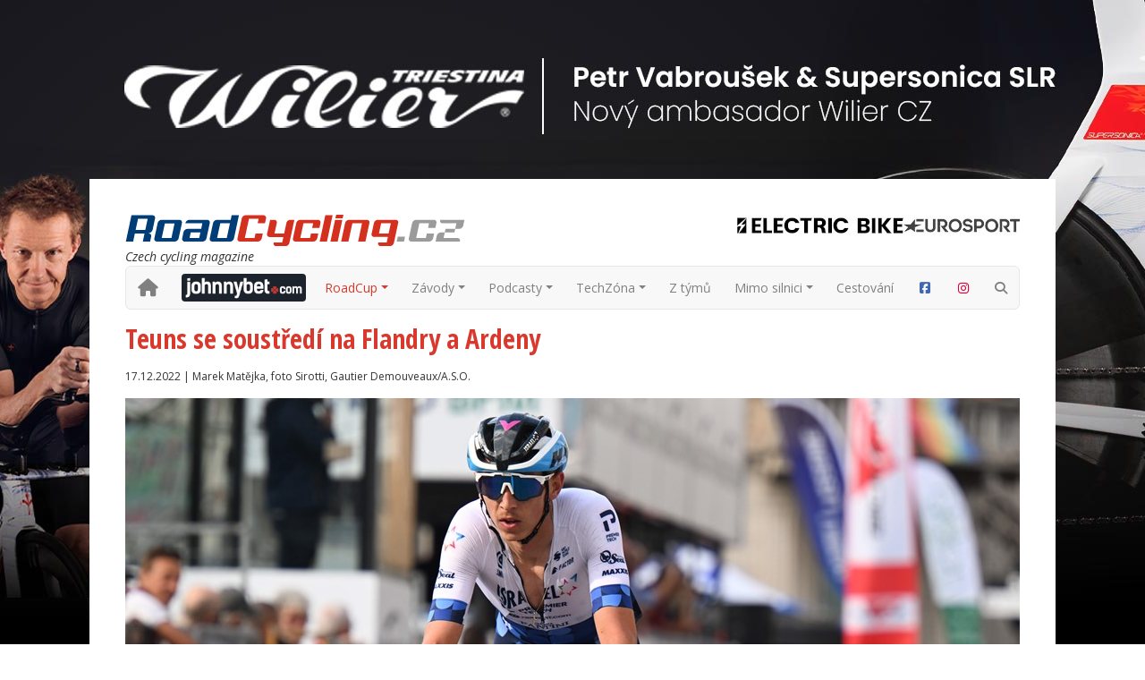

--- FILE ---
content_type: text/html; charset=utf-8
request_url: https://www.roadcycling.cz/clanek/teuns-se-soustredi-na-flandry-a-ardeny
body_size: 11116
content:


<!DOCTYPE html>


<html>
<head><meta charset="UTF-8" /><meta http-equiv="X-UA-Compatible" content="IE=edge" /><meta name="viewport" content="width=device-width, initial-scale=1.0" /><title>
	Teuns se soustředí na Flandry a Ardeny | RoadCycling.cz
</title><link rel="shortcut icon" href="/favicon.ico" type="image/x-icon" /><link rel="icon" href="/favicon.ico" type="image/x-icon" /><link rel="stylesheet" href="/content/css/site.min.css?20260102" />
    <script src="/content/scripts/site.js?20260102"></script>
    <script src='https://www.google.com/recaptcha/api.js'></script>

    <!-- Google tag (gtag.js) -->
    <script async src="https://www.googletagmanager.com/gtag/js?id=G-DB0FP2Z48L"></script>
    <script>
        window.dataLayer = window.dataLayer || [];
        function gtag() { dataLayer.push(arguments); }
        gtag('js', new Date());

        gtag('config', 'G-DB0FP2Z48L');
    </script>

    <!-- Google Tag Manager DIGITAL AD-->
    <script>(function (w, d, s, l, i) {
            w[l] = w[l] || []; w[l].push({ 'gtm.start': new Date().getTime(), event: 'gtm.js' });
            var f = d.getElementsByTagName(s)[0], j = d.createElement(s), dl = l != 'dataLayer' ? '&l=' + l : ''; j.async = true;
            j.src = 'https://www.googletagmanager.com/gtm.js?id=' + i + dl; f.parentNode.insertBefore(j, f);
        })(window, document, 'script', 'dataLayer', 'GTM-58L4DSV');
    </script>
    <script src="https://d.seznam.cz/recass/js/sznrecommend-measure.min.js" data-webid="1143"></script>
    
    <meta property="og:title" content='Teuns se soustředí na Flandry a Ardeny | RoadCycling.cz' />
    <meta property="og:type" content="article" />
    <meta property="og:url" content='https://www.roadcycling.cz/clanek/teuns-se-soustredi-na-flandry-a-ardeny' />
    
        <meta property="og:image" content='https://www.roadcycling.cz/shared/clanky/ikony/33200.jpg?w=800&h=450&scale=both&mode=crop&404=404.jpg' />
    
    <meta property="og:description" content='Zatím to není zrovna šťastný přestup. Dylan Teuns odešel z celku Bahrain Victorious do Israel-Premier Tech letos v srpnu. Měl pomoci zachránit izraelskou sestavu ve WorldTour, ale to se vůbec nepodařilo. V druhé divizi bude Belgičan muset spoléhat na pozvánky pořadatelů. Přesto zůstává ambiciózní. 
-' />
    <meta property="og:site_name" content="RoadCycling.cz" />
    <meta name="description" content="Zatím to není zrovna šťastný přestup. Dylan Teuns odešel z celku Bahrain Victorious do Israel-Premier Tech letos v srpnu. Měl pomoci zachránit izraelskou sestavu ve WorldTour, ale to se vůbec nepodařilo. V druhé divizi bude Belgičan muset spoléhat na pozvánky pořadatelů. Přesto zůstává ambiciózní. 
-">
</head>
<body>
    
    
    <style>
        body {
            background-image: url(/shared/banners/2041.jpeg);
            background-position: top center !important;
            background-attachment: fixed !important;
            background-repeat: no-repeat;
        }
    </style>

    
    <a class="branding-top d-none d-xl-block isNot1752 2041" style="height: 200px" href="/services/banner-click.ashx?go=4d03e995011a44c39eb81fb94b85c612"></a>
    

    <div class="d-flex">

        <a class="branding-left col d-none d-xl-block" style="order: 1;" href="/services/banner-click.ashx?go=4d03e995011a44c39eb81fb94b85c612"></a>

        <a class="branding-right col d-none d-xl-block" style="order: 3;" href="/services/banner-click.ashx?go=4d03e995011a44c39eb81fb94b85c612"></a>

        





    <div class="col" style="order: 2">
        <main>
            <!-- ff|page|0-->
            <header>
                <div class="row">

                    <div class="col-12 col-lg-5 order-2 order-lg-1">
                        <section class="logo">
                            <a href="/">
                                <img src="/Content/img/roadcycling-logo.svg" width="380" alt="RoadCycling.cz - silniční cyklistika na webu" class="img-fluid"></a><br />
                            <i>Czech cycling magazine</i>
                        </section>
                    </div>

                    <div class="col-12 col-lg-7 order-1 order-lg-2">
                        <a class="d-block d-lg-none mb-3" href="https://cs.johnnybet.com/?utm_source=roadcycling&utm_medium=lb_banner&utm_campaign=jb_cs_roadcycling " target="_blank">
                            <div class="text-center rounded rounded-2" style="background-color: #1d232d">
                                <img class="img-fluid" src="/content/img/johnnybet-mobile.png" alt="JohnnyBet" />
                            </div>
                        </a>
                        
<section class="partners">
    <!-- ff|gallery|2 -->
    <div class="d-flex flex-wrap flex-lg-nowrap flex-row align-items-end justify-content-center justify-content-sm-between justify-content-lg-end column-gap-3 row-gap-3 row-gap-sm-0">
        
                <a href="https://www.electricbikeaction.cz/" target="_blank">
                    <img src="/shared/galerie/2/electricbike-long.jpg" class="img-fluid">
                </a>
            
                <a href="/clanek/bohaty-cyklisticky-program-eurosportu" target="_blank">
                    <img src="/shared/galerie/2/eurosport.jpg" class="img-fluid">
                </a>
            
    </div>
</section>

                    </div>

                </div>

                <div class="login-wrapper d-flex align-items-end justify-content-end" id="LoginToolbar">
                    <div class="">
                        <script>
                            $(function () {
                                $("#LoginToolbar").load("/services/Login.aspx");
                            })
                        </script>
                    </div>
                </div>

                <nav class="navbar navbar-expand-lg navbar-light bg-light navbar-multilevel">
                    <div class="container">
                        <a class="navbar-brand mx-0" href="/"><i title="Domů" class="fa-solid fa-house"></i></a>
                        <button class="navbar-toggler" type="button" data-bs-toggle="collapse" data-bs-target="#navbarNavDropdown" aria-controls="navbarNavDropdown" aria-expanded="false" aria-label="Toggle navigation"><span class="navbar-toggler-icon"></span></button>
                        <div class="collapse navbar-collapse" id="navbarNavDropdown">
                            <ul class="navbar-nav sm ms-auto align-items-lg-center">
                                <li class="nav-item d-none d-lg-block me-2">
                                    <a class="nav-link p-0" href="https://cs.johnnybet.com/?utm_source=roadcycling&utm_medium=lb_banner&utm_campaign=jb_cs_roadcycling " target="_blank">
                                        <img class="img-fluid rounded rounded-1" src="/content/img/johnnybet-desktop.png" alt="JohnnyBet" />
                                    </a>
                                </li>
                                
<li class='nav-item dropdown  menu-level-0 page-2 menu-roadcup'>
                                                            <a class='nav-link dropdown-toggle' href='#' id='navitem2' data-bs-toggle='dropdown' aria-haspopup='true' aria-expanded='false'>RoadCup</a>
                                                            <ul class='dropdown-menu roll-left' aria-labelledby='navitem2'>
<li class=' menu-level-1 page-71 '><a class='dropdown-item' href='/roadcup/rocnik-2026' id='navitem71'>Ročník 2026</a></li><li class=' menu-level-1 page-67 '><a class='dropdown-item' href='/roadcup/rocnik-2025' id='navitem67'>Ročník 2025</a></li><li class=' menu-level-1 page-58 '><a class='dropdown-item' href='/roadcup/rocnik-2024' id='navitem58'>Ročník 2024</a></li><li class=' menu-level-1 page-4 '><a class='dropdown-item' href='/roadcup/rocnik-2023' id='navitem4'>Ročník 2023</a></li><li class=' menu-level-1 page-3 '><a class='dropdown-item' href='/roadcup/clanky' id='navitem3'>Články</a></li></ul></li>
<li class='nav-item dropdown  menu-level-0 page-5 '>
                                                            <a class='nav-link dropdown-toggle' href='/zavody' id='navitem5' data-bs-toggle='dropdown' aria-haspopup='true' aria-expanded='false'>Závody</a>
                                                            <ul class='dropdown-menu roll-left' aria-labelledby='navitem5'>
<li class=' menu-level-1 page-32 '><a class='dropdown-item' href='/zavody/historie' id='navitem32'>Historie</a></li><li class=' menu-level-1 page-6 '><a class='dropdown-item' href='/zavody/silnice' id='navitem6'>Silnice</a></li><li class=' menu-level-1 page-31 '><a class='dropdown-item' href='/zavody/osobnosti' id='navitem31'>Osobnosti</a></li><li class='dropdown dropend  menu-level-1 page-10 '><a class='dropdown-toggle dropdown-item' href='/zavody/livereport' id='navitem10' data-bs-toggle='dropdown' aria-haspopup='true' aria-expanded='false'>LIVEreport</a>
                            <ul class='dropdown-menu roll-left' aria-labelledby='navitem10'>
<li class=' menu-level-2 page-68 '><a class='dropdown-item' href='/zavody/livereport/livereport-2025' id='navitem68'>LIVEreport 2025</a></li><li class=' menu-level-2 page-66 '><a class='dropdown-item' href='/zavody/livereport/livereport-2024' id='navitem66'>2024</a></li><li class=' menu-level-2 page-51 '><a class='dropdown-item' href='/zavody/livereport/livereport-2023' id='navitem51'>2023</a></li><li class=' menu-level-2 page-19 '><a class='dropdown-item' href='/zavody/livereport/livereport-2022' id='navitem19'>2022</a></li><li class=' menu-level-2 page-21 '><a class='dropdown-item' href='/zavody/livereport/livereport-2021' id='navitem21'>2021</a></li><li class=' menu-level-2 page-22 '><a class='dropdown-item' href='/zavody/livereport/livereport-2020' id='navitem22'>2020</a></li><li class=' menu-level-2 page-23 '><a class='dropdown-item' href='/zavody/livereport/livereport-2019' id='navitem23'>2019</a></li><li class=' menu-level-2 page-24 '><a class='dropdown-item' href='/zavody/livereport/livereport-2018' id='navitem24'>2018</a></li><li class=' menu-level-2 page-25 '><a class='dropdown-item' href='/zavody/livereport/livereport-2017' id='navitem25'>2017</a></li><li class=' menu-level-2 page-26 '><a class='dropdown-item' href='/zavody/livereport/livereport-2016' id='navitem26'>2016</a></li><li class=' menu-level-2 page-27 '><a class='dropdown-item' href='/zavody/livereport/livereport-2015' id='navitem27'>2015</a></li><li class=' menu-level-2 page-28 '><a class='dropdown-item' href='/zavody/livereport/livereport-2014' id='navitem28'>2014</a></li></ul></li>
<li class=' menu-level-1 page-7 '><a class='dropdown-item' href='/zavody/kalendar' id='navitem7'>Kalendář</a></li><li class=' menu-level-1 page-30 '><a class='dropdown-item' href='/zavody/pozvanky' id='navitem30'>Pozvánky</a></li><li class=' menu-level-1 page-65 '><a class='dropdown-item' href='https://sportsoft.cz/' id='navitem65'>Výsledky</a></li></ul></li>
<li class='nav-item dropdown  menu-level-0 page-9 '>
                                                            <a class='nav-link dropdown-toggle' href='/podcasty' id='navitem9' data-bs-toggle='dropdown' aria-haspopup='true' aria-expanded='false'>Podcasty</a>
                                                            <ul class='dropdown-menu roll-left' aria-labelledby='navitem9'>
<li class=' menu-level-1 page-69 '><a class='dropdown-item' href='/podcasty/video' id='navitem69'>Video</a></li></ul></li>
<li class='nav-item dropdown  menu-level-0 page-11 '>
                                                            <a class='nav-link dropdown-toggle' href='/techzona' id='navitem11' data-bs-toggle='dropdown' aria-haspopup='true' aria-expanded='false'>TechZóna</a>
                                                            <ul class='dropdown-menu roll-left' aria-labelledby='navitem11'>
<li class=' menu-level-1 page-12 '><a class='dropdown-item' href='/techzona/kola' id='navitem12'>Kola</a></li><li class=' menu-level-1 page-13 '><a class='dropdown-item' href='/techzona/komponenty-a-doplnky' id='navitem13'>Komponenty a doplňky</a></li><li class=' menu-level-1 page-14 '><a class='dropdown-item' href='/techzona/testy' id='navitem14'>Testy</a></li><li class=' menu-level-1 page-15 '><a class='dropdown-item' href='/techzona/firmy' id='navitem15'>Firmy</a></li><li class=' menu-level-1 page-20 '><a class='dropdown-item' href='/poradna/poradna-vsechna-temata' id='navitem20'>Poradna</a></li><li class=' menu-level-1 page-52 '><a class='dropdown-item' href='/techzona/elektrokola' id='navitem52'>Elektrokola</a></li></ul></li>
<li class='nav-item  menu-level-0 page-17 '><a class='nav-link' href='/z-tymu' id='navitem17'>Z týmů</a></li><li class='nav-item dropdown  menu-level-0 page-29 '>
                                                            <a class='nav-link dropdown-toggle' href='/mimo-silnici' id='navitem29' data-bs-toggle='dropdown' aria-haspopup='true' aria-expanded='false'>Mimo silnici</a>
                                                            <ul class='dropdown-menu roll-left' aria-labelledby='navitem29'>
<li class=' menu-level-1 page-16 '><a class='dropdown-item' href='/mimo-silnici/gravel' id='navitem16'>Gravel</a></li></ul></li>
<li class='nav-item  menu-level-0 page-18 '><a class='nav-link' href='/cestovani' id='navitem18'>Cestování</a></li>

                                <li class="nav-item"><a class="nav-link" href="https://www.facebook.com/RoadCycling.cz" target="_blank" title="Facebook"><i class="fa-brands fa-fw fa-square-facebook" style="color: #4267B2;"></i></a></li>
                                <li class="nav-item"><a class="nav-link" href="https://www.instagram.com/roadcycling.cz/" target="_blank" title="Instagram"><i class="fa-brands fa-fw fa-instagram" style="color: #DC003A;"></i></a></li>
                                <li class="nav-item"><a class="nav-link" href="/search" title="Hledání"><i class="fa-solid fa-magnifying-glass"></i></a></li>
                            </ul>
                        </div>
                    </div>
                </nav>

            </header>
            
    <article>
        <section class="article-header">
            <!-- ff|article|33200-->
            <h2>Teuns se soustředí na Flandry a Ardeny</h2>
            <p class="article-date-author-detail">17.12.2022 | Marek Matějka, foto Sirotti, Gautier Demouveaux/A.S.O.</p>
            
            <div class="text-center">
                <img src="/shared/clanky/ikony/33200.jpg?w=1000&h=500&scale=both&mode=crop&404=404-article.jpg" class="img-fluid">
            </div>
            
            <p class="article-perex">Zatím to není zrovna šťastný přestup. Dylan Teuns odešel z celku Bahrain Victorious do Israel-Premier Tech letos v srpnu. Měl pomoci zachránit izraelskou sestavu ve WorldTour, ale to se vůbec nepodařilo. V druhé divizi bude Belgičan muset spoléhat na pozvánky pořadatelů. Přesto zůstává ambiciózní. 
-</p>
        </section>

        <section class="banner-horizontal text-center">
            <div class="d-none d-lg-block">
                
                <div id="da_roadcycling_leaderboard_horni"></div>
            </div>
            <div class="d-lg-none">
                
                <div id="da_roadcycling_leaderboard_horni_mobile"></div>
            </div>
        </section>

        <section class="">
            <div class="row">
                <div class="col-lg-8">
                    <div class="article-text">
                        <p>Sestup o kategorii níž je problematický pro celý tým Israel-Premier Tech. Sylvan Adams, majitel týmu, se nejdříve chtěl soudit s Mezinárodní cyklistickou unií, nebyl ochoten zaregistrovat svůj celek mezi ProTeamy. Jenže mu nakonec nic jiného nezbývalo, pravidla UCI byla jasně dána už na začátku uplynulého tříletého období a IPT se od další linceci WorldTour může hlásit zase až za tři roky, pokud některý z konkurenčních týmů neskončí.</p>
<p>Israeli se letos nedařilo sbírat body, získal patnáct vítězství, ale většinu na závodech nižších kategorií. Až na Tour de France se Simonu Clarkeovi a Hugovi Houlemu podařilo vyhrát dvě etapy. Jenže ani za to není moc bodů. Nejlepším závodníkem týmu ve světovém žebříčku je v současnosti právě Dylan Teuns. Je 32., jenže většinu svých bodů získal na začátku roku, zejména díky vítězství na Valonském šípu a na dalších klasikách. Po přestupu do Israele se mu už moc nedařilo. Dalším jezdcem IPT ve světovém žebříčku je až 87. Jakob Fuglsang. Není tedy divu, že se tým nezachránil.&nbsp;</p>
<p><img alt="" src="/shared/clanky/33200/20220420FWH2070-A.S.O._Gautier_Demouveaux.jpg" width="650"></p>
<p>Teuns bude jedním z lídrů týmu. V porovnání s ostatními oporami je mladý, je mu třicet let, a letos si připsal velké vítězství. Do Arden se určitě vrátí i v následujícím roce. Ale klasik pojede víc, včetně monumentu Kolem Flander.&nbsp;„<em>Dylan tentokrát pravděpodobně nepojede Paříž-Roubaix. Vynechá také Dwars door Vlaanderen a E3 Harelbeke, ale zúčastní se závodu Kolem Flander a pak všech nejdůležitějších závodů v Ardenách a De Brabantse Pijl,“</em>&nbsp;říká sportovní ředitel Rik Verbrugghe.</p>
<p>Letos na jaře se Teuns zúčastnil šesti významných klasik, pětkrát dojel v první desítce a pouze Roubaix nedokončil, není divu, že se sem v roce 2023 nechystá. Teuns je jedním z mála klasikářů, kteří umějí na nejvyšší úrovni kombinovat dlážděné a kopcovité klasiky. Ve Flandrech skončil šestý, na Amstel Gold Race desátý, na Brabantském šípu osmý, Valonský šíp vyhrál a na Lutych-Bastogne-Lutych byl šestý.&nbsp;</p>
<p>Vyhrát jednu z belgických monumentálních klasik je určitě nejvyšším možným cílem. Israel-Premer Tech mu na Flandrech důvěřuje. „<em>Loni se ukázalo, že umí dojet hodně vysoko. Se Sepem Vanmarckem a také Jensem Reyndersem, vedle mladého Kanaďana Dereka Geeho, jsme na vlámské jarní klasiky lépe vybaveni,</em>“<em></em>&nbsp;dodává Verbrugghe.&nbsp;</p>
<hr>
<p></p>
<p></p>
                    </div>
                    
                    
                    <div class="article-author">
                        <img class="article-author-photo ratio ratio-1x1 float-start me-4" src="/shared/authors/5075.jpg?w=200&h=200&mode=crop&404=author.jpg">
                        <p><b>Marek Matějka</b></p>
                        
                        <a href="/autor/5075" class="btn btn-primary">Všechny články autora</a>
                    </div>
                    
                    
                    <div data-szn-recass-box='{"zone_id": 21537}'></div>

                    
                </div>
                <div class="column-right col-lg-4">
                    <div class="row">
                        <div class="col-lg-12 col-sm-6 order-lg-1 order-sm-1">
                            
<ul class="list-group list-group-striped hot-news">
    <li class="list-group-item header">Nejčtenější články</li>
    
            <li class="list-group-item">
                <a href="/clanek/cyklokros-v-benidormu-prepisoval-historicke-tabulky-van-der-poel-dotahl-tatu-nyse-a-brand-uz-predstihla-legendu-vos-zemanova-i-boros-vyrovnali-letosni-maxima">Cyklokros v Benidormu přepisoval historické tabulky. Van der Poel dotáhl tátu Nyse a Brand už předstihla legendu Vos. Zemanová i Boroš vyrovnali letošní maxima </a><br />
            </li>
        
            <li class="list-group-item">
                <a href="/clanek/poradatele-strade-bianche-se-snazi-neco-udelat-s-dominanci-pogacara-zkratili-zavod-a-ubrali-sotolinove-useky">Pořadatelé Strade Bianche se snaží něco udělat s dominancí Pogačara. Zkrátili závod a ubrali šotolinové úseky </a><br />
            </li>
        
            <li class="list-group-item">
                <a href="/clanek/vymyslime-taktiku-na-pogacara-tvrdi-vingegaard-po-giru-chce-byt-v-zivotni-forme">Vymýšlíme taktiku na Pogačara, tvrdí Vingegaard. Po Giru chce být v životní formě</a><br />
            </li>
        
            <li class="list-group-item">
                <a href="/clanek/v-australii-zacina-sezona-worldtour-favority-jsou-jezdci-uae-a-poprve-v-akci-uvidime-pavla-novaka-a-petra-kelemena">V Austrálii začíná sezóna WorldTour. Favority jsou jezdci UAE a poprvé v akci uvidíme Pavla Nováka a Petra Kelemena</a><br />
            </li>
        
            <li class="list-group-item">
                <a href="/clanek/uae-nema-v-australii-konkurenci-vine-a-narvaez-v-nejtezsi-etape-rozdrtili-soupere-a-celkove-vitezstvi-maji-na-dosah">UAE nemá v Austrálii konkurenci. Vine a Narváez v nejtěžší etapě rozdrtili soupeře a celkové vítězství mají na dosah</a><br />
            </li>
        
</ul>

                        </div>
                        <div class="col-lg-12 col-sm-6 order-lg-2 order-sm-3">
                            <div class="ad-item">
                                
                                <div id="da_roadcycling_skyscraper"></div>
                            </div>
                        </div>
                        <div class="col-lg-12 col-sm-6 order-lg-4 order-sm-4">
                            <div class="ad-item">
                                
                                <div id="da_roadcycling_skyscraper_2"></div>
                            </div>
                        </div>
                    </div>
                </div>
            </div>
        </section>

        <section class="banner-horizontal text-center">
            <div class="d-none d-lg-block">
                
                <div id="da_roadcycling_leaderboard_spodni"></div>
            </div>
            <div class="d-lg-none">
                
                <div id="da_roadcycling_leaderboard_spodni_mobile"></div>
            </div>
        </section>

    </article>

    
<section class="supporting">
    <h3 class="text-center mb-3">Podporují nás</h3>
    <!-- ff|gallery|1 -->
    <div class="row justify-content-center">
        
                <div class="col-sm-4 col-md-3 col-lg-2 text-center">
                    <a href="https://eshop.progresscycle.cz/kategorie/znacky/giro/" target="_blank">
                        <img src="/shared/galerie/1/giro.png?w=200&h=120" class="img-fluid">
                    </a>
                </div>
            
                <div class="col-sm-4 col-md-3 col-lg-2 text-center">
                    <a href="https://activetour.cz/" target="_blank">
                        <img src="/shared/galerie/1/active-tour.png?w=200&h=120" class="img-fluid">
                    </a>
                </div>
            
                <div class="col-sm-4 col-md-3 col-lg-2 text-center">
                    <a href="https://www.alecko.cz" target="_blank">
                        <img src="/shared/galerie/1/ale.png?w=200&h=120" class="img-fluid">
                    </a>
                </div>
            
                <div class="col-sm-4 col-md-3 col-lg-2 text-center">
                    <a href="https://www.apartments-tour.cz" target="_blank">
                        <img src="/shared/galerie/1/at.jpg?w=200&h=120" class="img-fluid">
                    </a>
                </div>
            
                <div class="col-sm-4 col-md-3 col-lg-2 text-center">
                    <a href="https://www.biketourkrkonose.cz/" target="_blank">
                        <img src="/shared/galerie/1/biketour.png?w=200&h=120" class="img-fluid">
                    </a>
                </div>
            
                <div class="col-sm-4 col-md-3 col-lg-2 text-center">
                    <a href="https://eshop.progresscycle.cz/kategorie/znacky/camelbak/" target="_blank">
                        <img src="/shared/galerie/1/camelbak.png?w=200&h=120" class="img-fluid">
                    </a>
                </div>
            
                <div class="col-sm-4 col-md-3 col-lg-2 text-center">
                    <a href="https://www.canyon.com/cs/" target="_blank">
                        <img src="/shared/galerie/1/canyon.png?w=200&h=120" class="img-fluid">
                    </a>
                </div>
            
                <div class="col-sm-4 col-md-3 col-lg-2 text-center">
                    <a href="https://www.schindler.cz/velkoobchod/continental" target="_blank">
                        <img src="/shared/galerie/1/continental.png?w=200&h=120" class="img-fluid">
                    </a>
                </div>
            
                <div class="col-sm-4 col-md-3 col-lg-2 text-center">
                    <a href="https://www.cratoni.cz/" target="_blank">
                        <img src="/shared/galerie/1/cratoni.png?w=200&h=120" class="img-fluid">
                    </a>
                </div>
            
                <div class="col-sm-4 col-md-3 col-lg-2 text-center">
                    <a href="https://www.cyklosvec.cz/" target="_blank">
                        <img src="/shared/galerie/1/cyklosvec.png?w=200&h=120" class="img-fluid">
                    </a>
                </div>
            
                <div class="col-sm-4 col-md-3 col-lg-2 text-center">
                    <a href="https://cyklotrener.com/" target="_blank">
                        <img src="/shared/galerie/1/cyklotrener-logo.png?w=200&h=120" class="img-fluid">
                    </a>
                </div>
            
                <div class="col-sm-4 col-md-3 col-lg-2 text-center">
                    <a href="https://www.ekoi.cz/cs/" target="_blank">
                        <img src="/shared/galerie/1/ekoi.jpg?w=200&h=120" class="img-fluid">
                    </a>
                </div>
            
                <div class="col-sm-4 col-md-3 col-lg-2 text-center">
                    <a href="https://equator-cycling.com/cs" target="_blank">
                        <img src="/shared/galerie/1/equator.png?w=200&h=120" class="img-fluid">
                    </a>
                </div>
            
                <div class="col-sm-4 col-md-3 col-lg-2 text-center">
                    <a href="https://www.fanatik-plzen.cz/" target="_blank">
                        <img src="/shared/galerie/1/fanatik.jpg?w=200&h=120" class="img-fluid">
                    </a>
                </div>
            
                <div class="col-sm-4 col-md-3 col-lg-2 text-center">
                    <a href="https://www.ffwdwheels.cz" target="_blank">
                        <img src="/shared/galerie/1/ffwd.png?w=200&h=120" class="img-fluid">
                    </a>
                </div>
            
                <div class="col-sm-4 col-md-3 col-lg-2 text-center">
                    <a href="https://eshop.progresscycle.cz/kategorie/znacky/finish-line/" target="_blank">
                        <img src="/shared/galerie/1/finish-line.png?w=200&h=120" class="img-fluid">
                    </a>
                </div>
            
                <div class="col-sm-4 col-md-3 col-lg-2 text-center">
                    <a href="https://www.schindler.cz/velkoobchod/fulcrum" target="_blank">
                        <img src="/shared/galerie/1/fulcrum.jpg?w=200&h=120" class="img-fluid">
                    </a>
                </div>
            
                <div class="col-sm-4 col-md-3 col-lg-2 text-center">
                    <a href="https://www.giant-bicycles.com/cz" target="_blank">
                        <img src="/shared/galerie/1/giant.png?w=200&h=120" class="img-fluid">
                    </a>
                </div>
            
                <div class="col-sm-4 col-md-3 col-lg-2 text-center">
                    <a href="https://hjcsports.cz/" target="_blank">
                        <img src="/shared/galerie/1/hjc.png?w=200&h=120" class="img-fluid">
                    </a>
                </div>
            
                <div class="col-sm-4 col-md-3 col-lg-2 text-center">
                    <a href="https://www.kalas.cz/" target="_blank">
                        <img src="/shared/galerie/1/kalas.png?w=200&h=120" class="img-fluid">
                    </a>
                </div>
            
                <div class="col-sm-4 col-md-3 col-lg-2 text-center">
                    <a href="https://www.koloshop.cz/" target="_blank">
                        <img src="/shared/galerie/1/koloshop.png?w=200&h=120" class="img-fluid">
                    </a>
                </div>
            
                <div class="col-sm-4 col-md-3 col-lg-2 text-center">
                    <a href="https://www.lapierre-bike.cz/" target="_blank">
                        <img src="/shared/galerie/1/lapierre.png?w=200&h=120" class="img-fluid">
                    </a>
                </div>
            
                <div class="col-sm-4 col-md-3 col-lg-2 text-center">
                    <a href="https://www.letapeczech.cz/" target="_blank">
                        <img src="/shared/galerie/1/letape.jpg?w=200&h=120" class="img-fluid">
                    </a>
                </div>
            
                <div class="col-sm-4 col-md-3 col-lg-2 text-center">
                    <a href="https://www.liv-cycling.com/cz" target="_blank">
                        <img src="/shared/galerie/1/liv.png?w=200&h=120" class="img-fluid">
                    </a>
                </div>
            
                <div class="col-sm-4 col-md-3 col-lg-2 text-center">
                    <a href="https://www.schindler.cz/velkoobchod/look" target="_blank">
                        <img src="/shared/galerie/1/look.png?w=200&h=120" class="img-fluid">
                    </a>
                </div>
            
                <div class="col-sm-4 col-md-3 col-lg-2 text-center">
                    <a href="https://www.mojekolo.cz/" target="_blank">
                        <img src="/shared/galerie/1/mojekolo.png?w=200&h=120" class="img-fluid">
                    </a>
                </div>
            
                <div class="col-sm-4 col-md-3 col-lg-2 text-center">
                    <a href="https://www.progresscycle.cz/" target="_blank">
                        <img src="/shared/galerie/1/progresscycle.png?w=200&h=120" class="img-fluid">
                    </a>
                </div>
            
                <div class="col-sm-4 col-md-3 col-lg-2 text-center">
                    <a href="https://www.schindler.cz/" target="_blank">
                        <img src="/shared/galerie/1/schindler.jpg?w=200&h=120" class="img-fluid">
                    </a>
                </div>
            
                <div class="col-sm-4 col-md-3 col-lg-2 text-center">
                    <a href="https://www.sportimport.cz" target="_blank">
                        <img src="/shared/galerie/1/sportimport.png?w=200&h=120" class="img-fluid">
                    </a>
                </div>
            
                <div class="col-sm-4 col-md-3 col-lg-2 text-center">
                    <a href="https://www.schindler.cz/velkoobchod/tubolito" target="_blank">
                        <img src="/shared/galerie/1/tubolito.png?w=200&h=120" class="img-fluid">
                    </a>
                </div>
            
                <div class="col-sm-4 col-md-3 col-lg-2 text-center">
                    <a href="https://eshop.progresscycle.cz/kategorie/znacky/vittoria/" target="_blank">
                        <img src="/shared/galerie/1/vittoria.png?w=200&h=120" class="img-fluid">
                    </a>
                </div>
            
                <div class="col-sm-4 col-md-3 col-lg-2 text-center">
                    <a href="https://trenujeme.sk/" target="_blank">
                        <img src="/shared/galerie/1/trenujeme.png?w=200&h=120" class="img-fluid">
                    </a>
                </div>
            
                <div class="col-sm-4 col-md-3 col-lg-2 text-center">
                    <a href="https://adrenalinerace.cz/" target="_blank">
                        <img src="/shared/galerie/1/adrenalinerace.png?w=200&h=120" class="img-fluid">
                    </a>
                </div>
            
                <div class="col-sm-4 col-md-3 col-lg-2 text-center">
                    <a href="https://adrenalinerace.cz/pochod-bohemia/" target="_blank">
                        <img src="/shared/galerie/1/pochod-bohemia.png?w=200&h=120" class="img-fluid">
                    </a>
                </div>
            
    </div>
</section>



            
<!-- Vizitka -->

<!-- Register -->
<div class="modal fade modal-register" id="RegisterModal" tabindex="-1" role="dialog" aria-labelledby="RegisterModalLabel">
    <div class="modal-dialog modal-xl" role="document">
        <div class="modal-content">
            <form role="form" method="post">
                <div class="modal-header justify-content-between">
                    <h4 class="modal-title" id="RegisterModalLabel">Registrace</h4>
                    <button type="button" class="close btn btn-primary" data-bs-dismiss="modal" aria-label="Close"><span aria-hidden="true"><i class="fa-solid fa-xmark"></i></span></button>
                </div>
                <div class="modal-body">
                    <div class="row">
                        <div class="col-lg-4 mb-3">
                            <div class="form-floating">
                                <input type="email" class="form-control" id="registerEmail" />
                                <label for="RegisterPassCheck">E-mail / Login*</label>
                            </div>
                        </div>
                        <div class="col-lg-4 mb-3">
                            <div class="form-floating">
                                <input type="password" class="form-control" id="registerPass" />
                                <label for="registerPass">Heslo*</label>
                            </div>
                        </div>
                        <div class="col-lg-4 mb-3">
                            <div class="form-floating">
                                <input type="password" class="form-control" id="registerPassCheck" />
                                <label for="RegisterPassCheck">Potvrdit heslo*</label>
                            </div>
                        </div>
                    </div>
                    <div class="row">
                        <div class="col-lg-4">
                            <div class="row">
                                <div class="col-lg-7 mb-3">
                                    <div class="form-floating">
                                        <input type="text" class="form-control" id="registerNick" />
                                        <label for="Nick">Nick*</label>
                                    </div>
                                </div>
                                <div class="col-lg-5 mb-3">
                                    <div class="form-floating">
                                        <input type="text" class="form-control" id="registerTitul" />
                                        <label for="registerTitul">Titul</label>
                                    </div>
                                </div>
                            </div>
                        </div>
                        <div class="col-lg-4 mb-3">
                            <div class="form-floating">
                                <input type="text" class="form-control" id="registerName" />
                                <label for="registerName">Jméno*</label>
                            </div>
                        </div>
                        <div class="col-lg-4 mb-3">
                            <div class="form-floating">
                                <input type="text" class="form-control" id="registerSurname" />
                                <label for="registerSurname">Přijmení*</label>
                            </div>
                        </div>
                    </div>
                    <div class="row">
                        <div class="col-lg-4 mb-3">
                            <div class="form-floating">
                                <input type="email" class="form-control" id="registerUlice" />
                                <label for="registerUlice">Ulice</label>
                            </div>
                        </div>
                        <div class="col-lg-4 mb-3">
                            <div class="form-floating">
                                <input type="email" class="form-control" id="registerMesto" />
                                <label for="registerMesto">Město</label>
                            </div>
                        </div>
                        <div class="col-lg-4">
                            <div class="row">
                                <div class="col-lg-5 mb-3">
                                    <div class="form-floating">
                                        <input type="email" class="form-control" id="registerPsc" />
                                        <label for="registerPsc">PSČ</label>
                                    </div>
                                </div>
                                <div class="col-lg-7 mb-3">
                                    <div class="form-floating">
                                        <input type="email" class="form-control" id="registerPhone" data-bs-toggle="tooltip" data-bs-placement="bottom" title="Na toto číslo bude odeslána sms s registračním kódem" />
                                        <label for="registerPhone">Telefon*</label>
                                    </div>
                                </div>
                            </div>
                        </div>
                    </div>
                    <div class="d-flex justify-content-center mb-3" style="margin-left: auto; margin-right: auto">
                        <span id="ctl01_ctrlGoogleReCaptcha"><div class='g-recaptcha' data-sitekey='6Lf5tAkUAAAAAEhtwHNulKHx5GdqnNcFFuZuJ7Qs'></div></span>
                        
                    </div>
                    <div class="text-center mb-3">
                        <span class="small">Samotnou registrací udělujete společnosti RoadCycling CZ s.r.o., souhlas ke <a href="/gdpr" target="_blank">zpracování osobních údajů.</a></span>
                    </div>
                    <div class="text-center mb-3">
                        <label>
                            <input type="checkbox" id="registerGetNewsletter" checked="checked" />
                            Chci dostávat e-mailový newsletter Co týden dal?
                        </label>
                        <span class="small">Zatržením udělujete společnosti RoadCycling CZ s.r.o., souhlas ke zpracování osobních údajů pro zasílání newsletteru.</span>
                    </div>
                    <div class="text-center">
                        <label>
                            <input type="checkbox" id="registerTestClub" checked="checked" />
                            Chci se stát členem testovacího klubu
                        </label>
                        <span class="small">Zatržením udělujete společnosti RoadCycling CZ s.r.o., souhlas ke zpracování osobních údajů pro účely agendy testovacího klubu.</span>
                    </div>
                </div>
                <div class="modal-footer">
                    <a href="#" class="btn btn-secondary" data-bs-dismiss="modal" data-bs-toggle="modal" data-bs-target="#LoginModal">Mám účet a chci se přihlásit</a>
                    
                    <button type="button" class="btn btn-primary" onclick="RegisterUser()">Registrovat</button>
                </div>
            </form>
        </div>
    </div>
</div>
<!-- Login -->
<div class="modal fade modal-login" id="LoginModal" tabindex="-1" role="dialog" aria-labelledby="LoginModalLabel">
    <div class="modal-dialog" role="document">
        <div class="modal-content">
            <form role="form">
                <div class="modal-header justify-content-between">
                    <h4 class="modal-title" id="LoginModalLabel">Přihlásit se</h4>
                    <button type="button" class="close btn btn-primary" data-bs-dismiss="modal" aria-label="Close"><span aria-hidden="true"><i class="fa-solid fa-xmark"></i></span></button>
                </div>
                <div class="modal-body">
                    <div class="form-floating mb-3">
                        <input type="text" class="form-control" id="loginName" onkeypress="return LoginEnter(event)" />
                        <label for="loginName">E-mail / Login</label>
                    </div>
                    <div class="form-floating">
                        <input type="password" class="form-control" id="loginPass" onkeypress="return PasswordEnter(event)" />
                        <label for="loginPass">Heslo</label>
                    </div>
                    <div class="mt-3" style="display: none" id="smsCodeDiv">
                        <p>Pro první přihlášení je potřeba zadat SMS kód, který vám byl zaslán.</p>
                        <div class="form-floating">
                            <input type="text" class="form-control" id="loginSmsCode" />
                            <label for="loginSmsCode">SMS kód</label>
                        </div>
                    </div>
                </div>
                <div class="modal-footer">
                    <a href="#" class="btn btn-secondary" data-bs-dismiss="modal" data-bs-toggle="modal" data-bs-target="#RegisterModal">Chci se zaregistrovat</a>
                    
                    <button type="button" class="btn btn-secondary" data-bs-dismiss="modal" data-bs-toggle="modal" data-bs-target="#LostPassModal">Zapomenuté heslo</button>
                    <button type="button" class="btn btn-primary" onclick="LoginUser()">Přihlásit</button>
                </div>
            </form>
        </div>
    </div>
</div>
<!-- Lost -->
<div class="modal fade modal-lost-pass" id="LostPassModal" tabindex="-1" role="dialog" aria-labelledby="LostPassModalLabel">
    <div class="modal-dialog" role="document">
        <div class="modal-content">
            <form role="form">
                <div class="modal-header justify-content-between">
                    <h4 class="modal-title" id="LostPassModalLabel">Zapomenuté heslo</h4>
                    <button type="button" class="btn btn-primary close" data-bs-dismiss="modal" aria-label="Close"><span aria-hidden="true"><i class="fa-solid fa-xmark"></i></span></button>
                </div>
                <div class="modal-body">
                    <div class="form-floating">
                        <input type="text" class="form-control" id="lostPassEmail" />
                        <label for="lostPassEmail">E-mail / Login</label>
                    </div>
                </div>
                <div class="modal-footer">
                    <button type="button" class="btn btn-secondary" data-bs-dismiss="modal" data-bs-toggle="modal" data-bs-target="#LoginModal">Zpět</button>
                    <button type="button" class="btn btn-primary" onclick="ResetPw()">Obnovit heslo</button>
                </div>
            </form>
        </div>
    </div>
</div>

            <footer>
                
<div class="footer-menu">
    <ul>
        <li><a href="/o-webu">O nás</a></li>
        <li><a href="/kontakt">Kontakt</a></li>
        
        <li><a href="/inzerce">Inzerce</a></li>
        <li><a href="/vop">Obchodní podmínky</a></li>
        <li><a href="/gdpr">Zpracování osobních údajů (GDPR)</a></li>
    </ul>
</div>
<div class="copyright text-center">
    <p class="text-center small">2016 - 2026 © RoadCycling.cz | Všechna práva vyhrazena. | <a href="https://www.fmm.cz" target="_blank">Webdesign Fenomen</a>  | <a href="/fenomioflow/">Redakce Fenomio<i>Flow</i></a></p>
</div>

            </footer>
        </main>
    </div>
    <div id="da_sticky"></div>

    
    
    

    <script>
        $(function () {
            $(".gallery").each(function (index) {
                var targetSpanId = $(this).attr("rel");
                $("#" + targetSpanId).load($(this).attr("href"));
            });
        });
    </script>
    
    <script src="https://d.seznam.cz/recass/js/sznrecommend.min.js"></script>
    <script>sznRecass.getRecommendationsByTags();</script>
</body>
</html>


--- FILE ---
content_type: text/html; charset=utf-8
request_url: https://www.google.com/recaptcha/api2/anchor?ar=1&k=6Lf5tAkUAAAAAEhtwHNulKHx5GdqnNcFFuZuJ7Qs&co=aHR0cHM6Ly93d3cucm9hZGN5Y2xpbmcuY3o6NDQz&hl=en&v=PoyoqOPhxBO7pBk68S4YbpHZ&size=normal&anchor-ms=20000&execute-ms=30000&cb=mwpcm4bux85t
body_size: 50200
content:
<!DOCTYPE HTML><html dir="ltr" lang="en"><head><meta http-equiv="Content-Type" content="text/html; charset=UTF-8">
<meta http-equiv="X-UA-Compatible" content="IE=edge">
<title>reCAPTCHA</title>
<style type="text/css">
/* cyrillic-ext */
@font-face {
  font-family: 'Roboto';
  font-style: normal;
  font-weight: 400;
  font-stretch: 100%;
  src: url(//fonts.gstatic.com/s/roboto/v48/KFO7CnqEu92Fr1ME7kSn66aGLdTylUAMa3GUBHMdazTgWw.woff2) format('woff2');
  unicode-range: U+0460-052F, U+1C80-1C8A, U+20B4, U+2DE0-2DFF, U+A640-A69F, U+FE2E-FE2F;
}
/* cyrillic */
@font-face {
  font-family: 'Roboto';
  font-style: normal;
  font-weight: 400;
  font-stretch: 100%;
  src: url(//fonts.gstatic.com/s/roboto/v48/KFO7CnqEu92Fr1ME7kSn66aGLdTylUAMa3iUBHMdazTgWw.woff2) format('woff2');
  unicode-range: U+0301, U+0400-045F, U+0490-0491, U+04B0-04B1, U+2116;
}
/* greek-ext */
@font-face {
  font-family: 'Roboto';
  font-style: normal;
  font-weight: 400;
  font-stretch: 100%;
  src: url(//fonts.gstatic.com/s/roboto/v48/KFO7CnqEu92Fr1ME7kSn66aGLdTylUAMa3CUBHMdazTgWw.woff2) format('woff2');
  unicode-range: U+1F00-1FFF;
}
/* greek */
@font-face {
  font-family: 'Roboto';
  font-style: normal;
  font-weight: 400;
  font-stretch: 100%;
  src: url(//fonts.gstatic.com/s/roboto/v48/KFO7CnqEu92Fr1ME7kSn66aGLdTylUAMa3-UBHMdazTgWw.woff2) format('woff2');
  unicode-range: U+0370-0377, U+037A-037F, U+0384-038A, U+038C, U+038E-03A1, U+03A3-03FF;
}
/* math */
@font-face {
  font-family: 'Roboto';
  font-style: normal;
  font-weight: 400;
  font-stretch: 100%;
  src: url(//fonts.gstatic.com/s/roboto/v48/KFO7CnqEu92Fr1ME7kSn66aGLdTylUAMawCUBHMdazTgWw.woff2) format('woff2');
  unicode-range: U+0302-0303, U+0305, U+0307-0308, U+0310, U+0312, U+0315, U+031A, U+0326-0327, U+032C, U+032F-0330, U+0332-0333, U+0338, U+033A, U+0346, U+034D, U+0391-03A1, U+03A3-03A9, U+03B1-03C9, U+03D1, U+03D5-03D6, U+03F0-03F1, U+03F4-03F5, U+2016-2017, U+2034-2038, U+203C, U+2040, U+2043, U+2047, U+2050, U+2057, U+205F, U+2070-2071, U+2074-208E, U+2090-209C, U+20D0-20DC, U+20E1, U+20E5-20EF, U+2100-2112, U+2114-2115, U+2117-2121, U+2123-214F, U+2190, U+2192, U+2194-21AE, U+21B0-21E5, U+21F1-21F2, U+21F4-2211, U+2213-2214, U+2216-22FF, U+2308-230B, U+2310, U+2319, U+231C-2321, U+2336-237A, U+237C, U+2395, U+239B-23B7, U+23D0, U+23DC-23E1, U+2474-2475, U+25AF, U+25B3, U+25B7, U+25BD, U+25C1, U+25CA, U+25CC, U+25FB, U+266D-266F, U+27C0-27FF, U+2900-2AFF, U+2B0E-2B11, U+2B30-2B4C, U+2BFE, U+3030, U+FF5B, U+FF5D, U+1D400-1D7FF, U+1EE00-1EEFF;
}
/* symbols */
@font-face {
  font-family: 'Roboto';
  font-style: normal;
  font-weight: 400;
  font-stretch: 100%;
  src: url(//fonts.gstatic.com/s/roboto/v48/KFO7CnqEu92Fr1ME7kSn66aGLdTylUAMaxKUBHMdazTgWw.woff2) format('woff2');
  unicode-range: U+0001-000C, U+000E-001F, U+007F-009F, U+20DD-20E0, U+20E2-20E4, U+2150-218F, U+2190, U+2192, U+2194-2199, U+21AF, U+21E6-21F0, U+21F3, U+2218-2219, U+2299, U+22C4-22C6, U+2300-243F, U+2440-244A, U+2460-24FF, U+25A0-27BF, U+2800-28FF, U+2921-2922, U+2981, U+29BF, U+29EB, U+2B00-2BFF, U+4DC0-4DFF, U+FFF9-FFFB, U+10140-1018E, U+10190-1019C, U+101A0, U+101D0-101FD, U+102E0-102FB, U+10E60-10E7E, U+1D2C0-1D2D3, U+1D2E0-1D37F, U+1F000-1F0FF, U+1F100-1F1AD, U+1F1E6-1F1FF, U+1F30D-1F30F, U+1F315, U+1F31C, U+1F31E, U+1F320-1F32C, U+1F336, U+1F378, U+1F37D, U+1F382, U+1F393-1F39F, U+1F3A7-1F3A8, U+1F3AC-1F3AF, U+1F3C2, U+1F3C4-1F3C6, U+1F3CA-1F3CE, U+1F3D4-1F3E0, U+1F3ED, U+1F3F1-1F3F3, U+1F3F5-1F3F7, U+1F408, U+1F415, U+1F41F, U+1F426, U+1F43F, U+1F441-1F442, U+1F444, U+1F446-1F449, U+1F44C-1F44E, U+1F453, U+1F46A, U+1F47D, U+1F4A3, U+1F4B0, U+1F4B3, U+1F4B9, U+1F4BB, U+1F4BF, U+1F4C8-1F4CB, U+1F4D6, U+1F4DA, U+1F4DF, U+1F4E3-1F4E6, U+1F4EA-1F4ED, U+1F4F7, U+1F4F9-1F4FB, U+1F4FD-1F4FE, U+1F503, U+1F507-1F50B, U+1F50D, U+1F512-1F513, U+1F53E-1F54A, U+1F54F-1F5FA, U+1F610, U+1F650-1F67F, U+1F687, U+1F68D, U+1F691, U+1F694, U+1F698, U+1F6AD, U+1F6B2, U+1F6B9-1F6BA, U+1F6BC, U+1F6C6-1F6CF, U+1F6D3-1F6D7, U+1F6E0-1F6EA, U+1F6F0-1F6F3, U+1F6F7-1F6FC, U+1F700-1F7FF, U+1F800-1F80B, U+1F810-1F847, U+1F850-1F859, U+1F860-1F887, U+1F890-1F8AD, U+1F8B0-1F8BB, U+1F8C0-1F8C1, U+1F900-1F90B, U+1F93B, U+1F946, U+1F984, U+1F996, U+1F9E9, U+1FA00-1FA6F, U+1FA70-1FA7C, U+1FA80-1FA89, U+1FA8F-1FAC6, U+1FACE-1FADC, U+1FADF-1FAE9, U+1FAF0-1FAF8, U+1FB00-1FBFF;
}
/* vietnamese */
@font-face {
  font-family: 'Roboto';
  font-style: normal;
  font-weight: 400;
  font-stretch: 100%;
  src: url(//fonts.gstatic.com/s/roboto/v48/KFO7CnqEu92Fr1ME7kSn66aGLdTylUAMa3OUBHMdazTgWw.woff2) format('woff2');
  unicode-range: U+0102-0103, U+0110-0111, U+0128-0129, U+0168-0169, U+01A0-01A1, U+01AF-01B0, U+0300-0301, U+0303-0304, U+0308-0309, U+0323, U+0329, U+1EA0-1EF9, U+20AB;
}
/* latin-ext */
@font-face {
  font-family: 'Roboto';
  font-style: normal;
  font-weight: 400;
  font-stretch: 100%;
  src: url(//fonts.gstatic.com/s/roboto/v48/KFO7CnqEu92Fr1ME7kSn66aGLdTylUAMa3KUBHMdazTgWw.woff2) format('woff2');
  unicode-range: U+0100-02BA, U+02BD-02C5, U+02C7-02CC, U+02CE-02D7, U+02DD-02FF, U+0304, U+0308, U+0329, U+1D00-1DBF, U+1E00-1E9F, U+1EF2-1EFF, U+2020, U+20A0-20AB, U+20AD-20C0, U+2113, U+2C60-2C7F, U+A720-A7FF;
}
/* latin */
@font-face {
  font-family: 'Roboto';
  font-style: normal;
  font-weight: 400;
  font-stretch: 100%;
  src: url(//fonts.gstatic.com/s/roboto/v48/KFO7CnqEu92Fr1ME7kSn66aGLdTylUAMa3yUBHMdazQ.woff2) format('woff2');
  unicode-range: U+0000-00FF, U+0131, U+0152-0153, U+02BB-02BC, U+02C6, U+02DA, U+02DC, U+0304, U+0308, U+0329, U+2000-206F, U+20AC, U+2122, U+2191, U+2193, U+2212, U+2215, U+FEFF, U+FFFD;
}
/* cyrillic-ext */
@font-face {
  font-family: 'Roboto';
  font-style: normal;
  font-weight: 500;
  font-stretch: 100%;
  src: url(//fonts.gstatic.com/s/roboto/v48/KFO7CnqEu92Fr1ME7kSn66aGLdTylUAMa3GUBHMdazTgWw.woff2) format('woff2');
  unicode-range: U+0460-052F, U+1C80-1C8A, U+20B4, U+2DE0-2DFF, U+A640-A69F, U+FE2E-FE2F;
}
/* cyrillic */
@font-face {
  font-family: 'Roboto';
  font-style: normal;
  font-weight: 500;
  font-stretch: 100%;
  src: url(//fonts.gstatic.com/s/roboto/v48/KFO7CnqEu92Fr1ME7kSn66aGLdTylUAMa3iUBHMdazTgWw.woff2) format('woff2');
  unicode-range: U+0301, U+0400-045F, U+0490-0491, U+04B0-04B1, U+2116;
}
/* greek-ext */
@font-face {
  font-family: 'Roboto';
  font-style: normal;
  font-weight: 500;
  font-stretch: 100%;
  src: url(//fonts.gstatic.com/s/roboto/v48/KFO7CnqEu92Fr1ME7kSn66aGLdTylUAMa3CUBHMdazTgWw.woff2) format('woff2');
  unicode-range: U+1F00-1FFF;
}
/* greek */
@font-face {
  font-family: 'Roboto';
  font-style: normal;
  font-weight: 500;
  font-stretch: 100%;
  src: url(//fonts.gstatic.com/s/roboto/v48/KFO7CnqEu92Fr1ME7kSn66aGLdTylUAMa3-UBHMdazTgWw.woff2) format('woff2');
  unicode-range: U+0370-0377, U+037A-037F, U+0384-038A, U+038C, U+038E-03A1, U+03A3-03FF;
}
/* math */
@font-face {
  font-family: 'Roboto';
  font-style: normal;
  font-weight: 500;
  font-stretch: 100%;
  src: url(//fonts.gstatic.com/s/roboto/v48/KFO7CnqEu92Fr1ME7kSn66aGLdTylUAMawCUBHMdazTgWw.woff2) format('woff2');
  unicode-range: U+0302-0303, U+0305, U+0307-0308, U+0310, U+0312, U+0315, U+031A, U+0326-0327, U+032C, U+032F-0330, U+0332-0333, U+0338, U+033A, U+0346, U+034D, U+0391-03A1, U+03A3-03A9, U+03B1-03C9, U+03D1, U+03D5-03D6, U+03F0-03F1, U+03F4-03F5, U+2016-2017, U+2034-2038, U+203C, U+2040, U+2043, U+2047, U+2050, U+2057, U+205F, U+2070-2071, U+2074-208E, U+2090-209C, U+20D0-20DC, U+20E1, U+20E5-20EF, U+2100-2112, U+2114-2115, U+2117-2121, U+2123-214F, U+2190, U+2192, U+2194-21AE, U+21B0-21E5, U+21F1-21F2, U+21F4-2211, U+2213-2214, U+2216-22FF, U+2308-230B, U+2310, U+2319, U+231C-2321, U+2336-237A, U+237C, U+2395, U+239B-23B7, U+23D0, U+23DC-23E1, U+2474-2475, U+25AF, U+25B3, U+25B7, U+25BD, U+25C1, U+25CA, U+25CC, U+25FB, U+266D-266F, U+27C0-27FF, U+2900-2AFF, U+2B0E-2B11, U+2B30-2B4C, U+2BFE, U+3030, U+FF5B, U+FF5D, U+1D400-1D7FF, U+1EE00-1EEFF;
}
/* symbols */
@font-face {
  font-family: 'Roboto';
  font-style: normal;
  font-weight: 500;
  font-stretch: 100%;
  src: url(//fonts.gstatic.com/s/roboto/v48/KFO7CnqEu92Fr1ME7kSn66aGLdTylUAMaxKUBHMdazTgWw.woff2) format('woff2');
  unicode-range: U+0001-000C, U+000E-001F, U+007F-009F, U+20DD-20E0, U+20E2-20E4, U+2150-218F, U+2190, U+2192, U+2194-2199, U+21AF, U+21E6-21F0, U+21F3, U+2218-2219, U+2299, U+22C4-22C6, U+2300-243F, U+2440-244A, U+2460-24FF, U+25A0-27BF, U+2800-28FF, U+2921-2922, U+2981, U+29BF, U+29EB, U+2B00-2BFF, U+4DC0-4DFF, U+FFF9-FFFB, U+10140-1018E, U+10190-1019C, U+101A0, U+101D0-101FD, U+102E0-102FB, U+10E60-10E7E, U+1D2C0-1D2D3, U+1D2E0-1D37F, U+1F000-1F0FF, U+1F100-1F1AD, U+1F1E6-1F1FF, U+1F30D-1F30F, U+1F315, U+1F31C, U+1F31E, U+1F320-1F32C, U+1F336, U+1F378, U+1F37D, U+1F382, U+1F393-1F39F, U+1F3A7-1F3A8, U+1F3AC-1F3AF, U+1F3C2, U+1F3C4-1F3C6, U+1F3CA-1F3CE, U+1F3D4-1F3E0, U+1F3ED, U+1F3F1-1F3F3, U+1F3F5-1F3F7, U+1F408, U+1F415, U+1F41F, U+1F426, U+1F43F, U+1F441-1F442, U+1F444, U+1F446-1F449, U+1F44C-1F44E, U+1F453, U+1F46A, U+1F47D, U+1F4A3, U+1F4B0, U+1F4B3, U+1F4B9, U+1F4BB, U+1F4BF, U+1F4C8-1F4CB, U+1F4D6, U+1F4DA, U+1F4DF, U+1F4E3-1F4E6, U+1F4EA-1F4ED, U+1F4F7, U+1F4F9-1F4FB, U+1F4FD-1F4FE, U+1F503, U+1F507-1F50B, U+1F50D, U+1F512-1F513, U+1F53E-1F54A, U+1F54F-1F5FA, U+1F610, U+1F650-1F67F, U+1F687, U+1F68D, U+1F691, U+1F694, U+1F698, U+1F6AD, U+1F6B2, U+1F6B9-1F6BA, U+1F6BC, U+1F6C6-1F6CF, U+1F6D3-1F6D7, U+1F6E0-1F6EA, U+1F6F0-1F6F3, U+1F6F7-1F6FC, U+1F700-1F7FF, U+1F800-1F80B, U+1F810-1F847, U+1F850-1F859, U+1F860-1F887, U+1F890-1F8AD, U+1F8B0-1F8BB, U+1F8C0-1F8C1, U+1F900-1F90B, U+1F93B, U+1F946, U+1F984, U+1F996, U+1F9E9, U+1FA00-1FA6F, U+1FA70-1FA7C, U+1FA80-1FA89, U+1FA8F-1FAC6, U+1FACE-1FADC, U+1FADF-1FAE9, U+1FAF0-1FAF8, U+1FB00-1FBFF;
}
/* vietnamese */
@font-face {
  font-family: 'Roboto';
  font-style: normal;
  font-weight: 500;
  font-stretch: 100%;
  src: url(//fonts.gstatic.com/s/roboto/v48/KFO7CnqEu92Fr1ME7kSn66aGLdTylUAMa3OUBHMdazTgWw.woff2) format('woff2');
  unicode-range: U+0102-0103, U+0110-0111, U+0128-0129, U+0168-0169, U+01A0-01A1, U+01AF-01B0, U+0300-0301, U+0303-0304, U+0308-0309, U+0323, U+0329, U+1EA0-1EF9, U+20AB;
}
/* latin-ext */
@font-face {
  font-family: 'Roboto';
  font-style: normal;
  font-weight: 500;
  font-stretch: 100%;
  src: url(//fonts.gstatic.com/s/roboto/v48/KFO7CnqEu92Fr1ME7kSn66aGLdTylUAMa3KUBHMdazTgWw.woff2) format('woff2');
  unicode-range: U+0100-02BA, U+02BD-02C5, U+02C7-02CC, U+02CE-02D7, U+02DD-02FF, U+0304, U+0308, U+0329, U+1D00-1DBF, U+1E00-1E9F, U+1EF2-1EFF, U+2020, U+20A0-20AB, U+20AD-20C0, U+2113, U+2C60-2C7F, U+A720-A7FF;
}
/* latin */
@font-face {
  font-family: 'Roboto';
  font-style: normal;
  font-weight: 500;
  font-stretch: 100%;
  src: url(//fonts.gstatic.com/s/roboto/v48/KFO7CnqEu92Fr1ME7kSn66aGLdTylUAMa3yUBHMdazQ.woff2) format('woff2');
  unicode-range: U+0000-00FF, U+0131, U+0152-0153, U+02BB-02BC, U+02C6, U+02DA, U+02DC, U+0304, U+0308, U+0329, U+2000-206F, U+20AC, U+2122, U+2191, U+2193, U+2212, U+2215, U+FEFF, U+FFFD;
}
/* cyrillic-ext */
@font-face {
  font-family: 'Roboto';
  font-style: normal;
  font-weight: 900;
  font-stretch: 100%;
  src: url(//fonts.gstatic.com/s/roboto/v48/KFO7CnqEu92Fr1ME7kSn66aGLdTylUAMa3GUBHMdazTgWw.woff2) format('woff2');
  unicode-range: U+0460-052F, U+1C80-1C8A, U+20B4, U+2DE0-2DFF, U+A640-A69F, U+FE2E-FE2F;
}
/* cyrillic */
@font-face {
  font-family: 'Roboto';
  font-style: normal;
  font-weight: 900;
  font-stretch: 100%;
  src: url(//fonts.gstatic.com/s/roboto/v48/KFO7CnqEu92Fr1ME7kSn66aGLdTylUAMa3iUBHMdazTgWw.woff2) format('woff2');
  unicode-range: U+0301, U+0400-045F, U+0490-0491, U+04B0-04B1, U+2116;
}
/* greek-ext */
@font-face {
  font-family: 'Roboto';
  font-style: normal;
  font-weight: 900;
  font-stretch: 100%;
  src: url(//fonts.gstatic.com/s/roboto/v48/KFO7CnqEu92Fr1ME7kSn66aGLdTylUAMa3CUBHMdazTgWw.woff2) format('woff2');
  unicode-range: U+1F00-1FFF;
}
/* greek */
@font-face {
  font-family: 'Roboto';
  font-style: normal;
  font-weight: 900;
  font-stretch: 100%;
  src: url(//fonts.gstatic.com/s/roboto/v48/KFO7CnqEu92Fr1ME7kSn66aGLdTylUAMa3-UBHMdazTgWw.woff2) format('woff2');
  unicode-range: U+0370-0377, U+037A-037F, U+0384-038A, U+038C, U+038E-03A1, U+03A3-03FF;
}
/* math */
@font-face {
  font-family: 'Roboto';
  font-style: normal;
  font-weight: 900;
  font-stretch: 100%;
  src: url(//fonts.gstatic.com/s/roboto/v48/KFO7CnqEu92Fr1ME7kSn66aGLdTylUAMawCUBHMdazTgWw.woff2) format('woff2');
  unicode-range: U+0302-0303, U+0305, U+0307-0308, U+0310, U+0312, U+0315, U+031A, U+0326-0327, U+032C, U+032F-0330, U+0332-0333, U+0338, U+033A, U+0346, U+034D, U+0391-03A1, U+03A3-03A9, U+03B1-03C9, U+03D1, U+03D5-03D6, U+03F0-03F1, U+03F4-03F5, U+2016-2017, U+2034-2038, U+203C, U+2040, U+2043, U+2047, U+2050, U+2057, U+205F, U+2070-2071, U+2074-208E, U+2090-209C, U+20D0-20DC, U+20E1, U+20E5-20EF, U+2100-2112, U+2114-2115, U+2117-2121, U+2123-214F, U+2190, U+2192, U+2194-21AE, U+21B0-21E5, U+21F1-21F2, U+21F4-2211, U+2213-2214, U+2216-22FF, U+2308-230B, U+2310, U+2319, U+231C-2321, U+2336-237A, U+237C, U+2395, U+239B-23B7, U+23D0, U+23DC-23E1, U+2474-2475, U+25AF, U+25B3, U+25B7, U+25BD, U+25C1, U+25CA, U+25CC, U+25FB, U+266D-266F, U+27C0-27FF, U+2900-2AFF, U+2B0E-2B11, U+2B30-2B4C, U+2BFE, U+3030, U+FF5B, U+FF5D, U+1D400-1D7FF, U+1EE00-1EEFF;
}
/* symbols */
@font-face {
  font-family: 'Roboto';
  font-style: normal;
  font-weight: 900;
  font-stretch: 100%;
  src: url(//fonts.gstatic.com/s/roboto/v48/KFO7CnqEu92Fr1ME7kSn66aGLdTylUAMaxKUBHMdazTgWw.woff2) format('woff2');
  unicode-range: U+0001-000C, U+000E-001F, U+007F-009F, U+20DD-20E0, U+20E2-20E4, U+2150-218F, U+2190, U+2192, U+2194-2199, U+21AF, U+21E6-21F0, U+21F3, U+2218-2219, U+2299, U+22C4-22C6, U+2300-243F, U+2440-244A, U+2460-24FF, U+25A0-27BF, U+2800-28FF, U+2921-2922, U+2981, U+29BF, U+29EB, U+2B00-2BFF, U+4DC0-4DFF, U+FFF9-FFFB, U+10140-1018E, U+10190-1019C, U+101A0, U+101D0-101FD, U+102E0-102FB, U+10E60-10E7E, U+1D2C0-1D2D3, U+1D2E0-1D37F, U+1F000-1F0FF, U+1F100-1F1AD, U+1F1E6-1F1FF, U+1F30D-1F30F, U+1F315, U+1F31C, U+1F31E, U+1F320-1F32C, U+1F336, U+1F378, U+1F37D, U+1F382, U+1F393-1F39F, U+1F3A7-1F3A8, U+1F3AC-1F3AF, U+1F3C2, U+1F3C4-1F3C6, U+1F3CA-1F3CE, U+1F3D4-1F3E0, U+1F3ED, U+1F3F1-1F3F3, U+1F3F5-1F3F7, U+1F408, U+1F415, U+1F41F, U+1F426, U+1F43F, U+1F441-1F442, U+1F444, U+1F446-1F449, U+1F44C-1F44E, U+1F453, U+1F46A, U+1F47D, U+1F4A3, U+1F4B0, U+1F4B3, U+1F4B9, U+1F4BB, U+1F4BF, U+1F4C8-1F4CB, U+1F4D6, U+1F4DA, U+1F4DF, U+1F4E3-1F4E6, U+1F4EA-1F4ED, U+1F4F7, U+1F4F9-1F4FB, U+1F4FD-1F4FE, U+1F503, U+1F507-1F50B, U+1F50D, U+1F512-1F513, U+1F53E-1F54A, U+1F54F-1F5FA, U+1F610, U+1F650-1F67F, U+1F687, U+1F68D, U+1F691, U+1F694, U+1F698, U+1F6AD, U+1F6B2, U+1F6B9-1F6BA, U+1F6BC, U+1F6C6-1F6CF, U+1F6D3-1F6D7, U+1F6E0-1F6EA, U+1F6F0-1F6F3, U+1F6F7-1F6FC, U+1F700-1F7FF, U+1F800-1F80B, U+1F810-1F847, U+1F850-1F859, U+1F860-1F887, U+1F890-1F8AD, U+1F8B0-1F8BB, U+1F8C0-1F8C1, U+1F900-1F90B, U+1F93B, U+1F946, U+1F984, U+1F996, U+1F9E9, U+1FA00-1FA6F, U+1FA70-1FA7C, U+1FA80-1FA89, U+1FA8F-1FAC6, U+1FACE-1FADC, U+1FADF-1FAE9, U+1FAF0-1FAF8, U+1FB00-1FBFF;
}
/* vietnamese */
@font-face {
  font-family: 'Roboto';
  font-style: normal;
  font-weight: 900;
  font-stretch: 100%;
  src: url(//fonts.gstatic.com/s/roboto/v48/KFO7CnqEu92Fr1ME7kSn66aGLdTylUAMa3OUBHMdazTgWw.woff2) format('woff2');
  unicode-range: U+0102-0103, U+0110-0111, U+0128-0129, U+0168-0169, U+01A0-01A1, U+01AF-01B0, U+0300-0301, U+0303-0304, U+0308-0309, U+0323, U+0329, U+1EA0-1EF9, U+20AB;
}
/* latin-ext */
@font-face {
  font-family: 'Roboto';
  font-style: normal;
  font-weight: 900;
  font-stretch: 100%;
  src: url(//fonts.gstatic.com/s/roboto/v48/KFO7CnqEu92Fr1ME7kSn66aGLdTylUAMa3KUBHMdazTgWw.woff2) format('woff2');
  unicode-range: U+0100-02BA, U+02BD-02C5, U+02C7-02CC, U+02CE-02D7, U+02DD-02FF, U+0304, U+0308, U+0329, U+1D00-1DBF, U+1E00-1E9F, U+1EF2-1EFF, U+2020, U+20A0-20AB, U+20AD-20C0, U+2113, U+2C60-2C7F, U+A720-A7FF;
}
/* latin */
@font-face {
  font-family: 'Roboto';
  font-style: normal;
  font-weight: 900;
  font-stretch: 100%;
  src: url(//fonts.gstatic.com/s/roboto/v48/KFO7CnqEu92Fr1ME7kSn66aGLdTylUAMa3yUBHMdazQ.woff2) format('woff2');
  unicode-range: U+0000-00FF, U+0131, U+0152-0153, U+02BB-02BC, U+02C6, U+02DA, U+02DC, U+0304, U+0308, U+0329, U+2000-206F, U+20AC, U+2122, U+2191, U+2193, U+2212, U+2215, U+FEFF, U+FFFD;
}

</style>
<link rel="stylesheet" type="text/css" href="https://www.gstatic.com/recaptcha/releases/PoyoqOPhxBO7pBk68S4YbpHZ/styles__ltr.css">
<script nonce="8W-abCFO6Nr18RFRmNQRyg" type="text/javascript">window['__recaptcha_api'] = 'https://www.google.com/recaptcha/api2/';</script>
<script type="text/javascript" src="https://www.gstatic.com/recaptcha/releases/PoyoqOPhxBO7pBk68S4YbpHZ/recaptcha__en.js" nonce="8W-abCFO6Nr18RFRmNQRyg">
      
    </script></head>
<body><div id="rc-anchor-alert" class="rc-anchor-alert"></div>
<input type="hidden" id="recaptcha-token" value="[base64]">
<script type="text/javascript" nonce="8W-abCFO6Nr18RFRmNQRyg">
      recaptcha.anchor.Main.init("[\x22ainput\x22,[\x22bgdata\x22,\x22\x22,\[base64]/[base64]/[base64]/[base64]/[base64]/UltsKytdPUU6KEU8MjA0OD9SW2wrK109RT4+NnwxOTI6KChFJjY0NTEyKT09NTUyOTYmJk0rMTxjLmxlbmd0aCYmKGMuY2hhckNvZGVBdChNKzEpJjY0NTEyKT09NTYzMjA/[base64]/[base64]/[base64]/[base64]/[base64]/[base64]/[base64]\x22,\[base64]\\u003d\\u003d\x22,\x22wpPCkcODw59iKDJjwo3DicKEeQJbeWHDnsOmwo7DgydVLcK/woHDp8O4wrjClcKELwjDlVzDrsOTGMOiw7hsels6YTvDtVpxwo/Dr2pwUsO9wozCicOhajsRwpUcwp/DtS/[base64]/CkF7DiislwpMnw6LChcKoZV3Ds8OJG1XDkMO/VMK4Vy7CkBlrw55hwq7CrBoECcOYFgkwwpU4asKcwp3DgXnCjkzDjArCmsOCwrTDt8KBVcO4S18Mw652ZkJdXMOjbm/[base64]/wrrDq8OgwoUEwqtww5bCsDbDjErDk1zCo8KOW8KWWi9OwpHDk1zDmAkkWH/CnCzCkMOYwr7Do8OgQXpswr/DrcKpYXbCvsOjw7lzw5FSdcKeBcOMK8KXwptOT8Oaw6Jow5HDoUVNAgpQEcOvw4lELsOadSg8O1IPTMKhVcOXwrESw4McwpNbRcOWKMKANMOGS0/ClxdZw4Z9w7/CrMKebj5XeMKGwr4oJX7DuG7Cqi7DtSBOHT7CrCkARcKiJ8KXaUvClsKHwp/[base64]/[base64]/DjMKjw6rDh8K2w5TDp8KKZsOkw6LDiGooCsKkUcKTwpJaw7PDj8OWV0fDs8KzHjHClsK+fsOiLQtbwqfCpjbDpFvDv8KVw67DiMKZKXllAsK0wr1veVInw5jDqT8AM8OKw4DCocKJHEjDq21VRwXCvzbDvMK7wpXCsg7CksKhw5/[base64]/DucOBwozDrW7DhsKDbMKAwrLDtXnCjwLDv8OAw5bDrgJsQsKWNg3DvivCtMOswofCu08WKlHCgjTDmsOfJMKMwr/DlATCqlzCiCZAw7TCjcKef0DCpxEXTR3DosOnfsKWJFzDiwTDvsKHdsKFHsO3w7LDvnc5w6TDkMKbKS8Cw5jDtCTDqEt6wo1xwoDDkkNUBSLCiDjCuAIcF1DDvifDt3/CswLDsQ0lOQhpPmzDry0+TWoAw7Vge8OncXM/bWjDn2Vtwpd7U8OadcOSYlpfQcO7wrbCt05gUsKXesOoQ8Onw48Cw453w5vCk34pwrlrwqHDrQnCmsOgMH7CtTMVw7LCjsO/w7dhw4xXw4JIOsK+wp1tw7jDqUrDsWoVSjNUwpDCosKKaMOQYsO5dcO+w5PCgUnCgUHCq8KSelguUHnDqWdKGsKVQQBED8KvB8KMQW8/MiAocsOmw5oIw49Sw6XDq8KPEsOswrElw67DlWBqw71tccKywowqTVkfw706V8OWw7B1LMKpwpDDlcOzw5Eqwo0SwqlWcWcENsO5wrcWLMKGw5vDj8KJw615AsKEARkpwoclZMKXw6jDqmoJwrrDsX4vwoIewr7DlMK+wrDCs8KSw7/Drm5Cwr7CrwQTIgPCoMKKw5pjIhh8UG/Ci1nDp2pVwoInwovCjk56w4XCsj3DolnCtcK9fyPDgmbDmjVldA3Cj8KfS09Sw7TDvVTDnyTDuF1xw7nDvcOywpTDtBVSw4ArYsOoJ8OUw5/[base64]/Dj4cwrRPw4fDjXRPwo/[base64]/CpsKpwqgkw7s+E8KLOkHCusKcw4gfwoTCunbCj3QWw63DuiF1UsKywq/[base64]/P8OHHSXDjMKSwppXLg1sScKqwo8Hw7PCtcOTwrUTwqnDgG4bw5R0EMObAsOzwplgw4fDm8KOwqzDi2xkCSfDoXZdBsOKw6/DnW1+C8OMTMOvwrrDmjgFBiPDjcOmMizCn2N6AcOlwpbDnsKGShLDq13Cp8O6LMOWAG7DpMOgP8Ofw4fDkDFgwovCicOLT8KleMOhwoDCvXRQX0HCiQLCsiB6w6UBw5HCg8KqAsOTZsKcwoAVGW5owqTDsMKkw6TCuMK/wqQ8FDxmAsOHA8Kxwr9fUz56wrNXw6PDgMOYw7YKwobDtCdewo3Dp29Iw5bDtcOvLX7DjcOewplPw5nDkR3CjnbDtcOEw5JvwrHCvUDDj8Ocw7AKacOifl7DuMK1w7NqIMKCOMKIwpxqw44/[base64]/DMOXQwYuW8OLc8KSwqgpw6k1wpPCgsKvw5DCoFYLwp/CrEJgF8O/wrgYUMKRGURwW8Omw67ClMOaw7nCkVTCpsKcwr/DoUDDnVvDnSXDssK3MnvDlDLCjQTDrx1hwpNxwo9zwo7DkT0Bwq7CuFtJw7nDlS/Ci0XCtB/DocKWw6Q2wrvDp8KrGgzCu3PDngJcH17DusOCwq7CjsKjAcKHw5BkwoDDpWd0w6/CtkMAesKEwprDm8K8OMK3w4EDw5nDjsK8dcOAwo/DvzrDgsOZZFoaCxBRw6XCoxXCqsKaw6R0wofCrMKFwqfCpcKUw6AsPjA2w48AwrQ3Wx8CGsOxNGjDg0p1fsOYw7sOw5BUw5jCoh7DqcOhJwTCgsKlwoZKw50xOMOOwq/CknhTL8OPwrRVNyTCoiYrwpzDoSHDgcOYIsKJWsKsIcOsw5AmwrvCpcOmC8OQwq/ClsKUZFkXw4U/wr/DjMKCacOrwpU6woLChMKQwpMad2fCtsKbf8O3NMOwU2Jfw5h6dXciwoXDmMK/[base64]/eXlXUCPChFR0BcKONjnCggghwprDkcOiW8K+w77Dj2vCm8K2wq1VwrNgT8OTw6XDrsOGwqp0w7jDv8K5wo3Djg7CthrCrXLCi8KLwovCihLCr8O6w5jDm8KQAxkrw6JOwqNHa8O1eRTDr8KLUhDDhcODAkXCnz7DhsK/FcOnZnkawprCsmYFw7YFwp0/[base64]/w5NkwpnCulPCpMO0OMOwdcOAOMKiccKHR8OWwr4WOhTDgVLDjgEqwro1wpYRD38WPsOYN8OjLcOuT8K/TcOIwqzDgkjCocKvw65PeMOeacKTwoYEd8KwfsOLwpvDjzEuwowQdzHCgMKAS8OXSMO9wo9Yw7zDtsOePhZYT8KYMMOcJsKPK1FhDsKZw7TCozfDisKmwptzH8KzGU06LsOqwr7Cn8OPRMOPwoYGDcOzwpdfW0/DimzDh8O/[base64]/CisKAwqx7UcKIwqxZOWHDiRbDu1tnfMOvw7BrcsKqDlIUbzs8AUvCh2x8Z8OuH8O8wr4GO2oEwqsBwo3Cu0ljC8OAU8OwcijDthlxfMOVw5XDg8K6AsOKw5Riw4PDiCMNM3AQEcOyG3nCo8Kgw7oII8OywociCjwfw7nDpsKuwozDlMKAVMKBw542FcKowp/DmDHCocKqTsKYw7oHwrrDjgIaMivCl8OES21HOsOmOhd0IjvDph/Di8Ofw57DpRUiBD0rLBnCkcOfHsKxZTAQwpoALMOlw4ZvDsOBNMOuwplhAVZgwozCgcOqGSnDssK/wo5uw47DoMOow7vCuUXCpcOpwqh6b8K3TFrCm8Ocw6nDtURxDMOBw7BDwrnDkkEVw6/[base64]/CkR1RQcKNfcKkbzvCkVDDlsOYw43CoMOYw6E7AnzClBldwqtkTSIMBMKIfXBuEA7CszNpGhFYSiM5W0YnHBfDrDlVVcKywr5bw6nCucOTFcO/w7Qbw5d9aljCscOfwoUcNg/[base64]/ClVHDnQfDoBAHf3jDnMOowqgnA8Knw5p4KMKJbsKQw7A1bHXCnSzCuGrDpUPDk8O/KwjDpAQDw63DjG3CvsOxKU9Fw7DCksO1w6UBw41KEjBXQR59DMOKw6F4w5s9w5jDknZiw4EXw5VYw5sIwqvCgcOiUMKaSy9dKMKpw4V0GsOGwrbDksK8w4EBIsOIw4Yvc2JFecOYRn/CmMKywqgww7pZw6HDosO0GMK5blnCuMK9wrciF8O5WDlCLsKSRQsvPExjV8KZblnCkRDCmydDNkPCsUIzwrc9wqwGw47Cl8KFwrXCusK+aMKfbXbDl3/CrxY6CMOHSsKtXHIgw6TDjnFQQ8Kqw7tfwp4Qw5Nrwr4ew5jDh8OhZMOyccOebTEpwq5Gw7s7w5TCkGwDP1bDskNFF1Fdw5E/N1cEwpllBS3Dn8KCHyYkD0Icw5fCtzpwWMKOw6pRw5rCmMK2NStpw5PDtCBww7caIlXChmYzNcKFw7hZw7nCvsOuU8OmNQnCunJYwpnDtsKHYX1yw5nClkQiw6bCtGTDhcK+woE/J8KiwrxoW8OoMDXDtj1CwrVkw79Rwo3DkzfDmMOoNX3DvRjDvzPDiS/CrWBUwoU1RnbCgUnCjm8iL8Khw4LDsMK4LQ3Cvkpkw4rDjMOKwqsYEV3DtsKOVMKlf8O3wqU5NijCm8KVZiXDosKOJVtGTMO9w53CmxXCj8KUw6XCmj/ClxQrw7/[base64]/ClsKowrRZCcKQfEfCtMOLT01wwoNrw5/ClEvCjAl4CxrCkcKFK8Kbw4Y/awx4NjMibcKIw5tQHsO5K8KaTxp6wq3DpcKZwowYAX/[base64]/DtVnDjQxtbmLDu0wKwrTCmVfDkcKcKHjDhWsbwr5GGBrCvMOvw7gOw4LCiBRzWSMHw5o1XcKNQmbDsMOjwqESdsOOR8Kcw7sOwpxuwot4w6TCh8KFWhnCpAXCvMO/Q8KHw40fw47CvMOWw6jDkCrCvlzDiB8SMcKawp5kwoQNw692fMOld8OXwpHCi8OfUQrCv3PDvsOLw5nDuVTCgcK/w5tbwpUbwocVwplCXcOfU1/CqsOWZUN5dcKnw7R6PVgiw68IwrbCq0Fmc8KXwooIw4ZUHcKfW8KvwrXDvMKiezvCgH/ClBrDosK7NsKMw4ZAGwrCvUfCgMKRwqLDtcK/w4zCvS3Ci8OIwpnCkMOvwpbCmMK7B8KnbhMWaQ7DtsOFw4XDjEETRgsBAcOaIEcLwo/DsWHDgsOiwoHCtMOXw7zDk0DDkicFwqbDkhzDqhgGw6rCvsOZW8Ktw7fDhMK0w4M7wqNJw7vCvm8bw496w6lfaMKOwrvDm8OTN8KtwpjCnhTCvMKQwrTChsKrKG7ChsOrw7www7Juw4ohw4E9w77DoFnChsKfw4nDgcKlwp/DvsOCw61wwprDiS3DkF0ZwpbCtjDCgsOLHSxBTDnCpFPConQtBnMdw5nCmMKPw7zDjcKHMsOaPzQyw5BEw51Kw6zDtcKtw7VoPcOTRW49OsOdw61rw7E6eTx2w7I+b8Obw4UnwrnCnsKiw4ofwoDDsMO7RsO/N8OyZ8KKw5fDlcO4wp4ndTwkcFA3P8KDw57Dl8KFwqbChsKsw75uwrcnN08lXRzCnAFXw7o2WcOPwpfCgHrDo8K4A0LCl8O3w6zCjsKWPcKMw6PDrcOTwq7CjGTCpj8Uwq/Di8KLwp4Dw4Rrw5HCtcOswqEhWMKBMcOOa8KVw6fDhEUrakEtw6nCj3EEwo/Cr8KIw6xNb8Ozw7N3wpLChsKUwoURwrsvbz5lBMKiw4ViwplObFDDncKHKgUQwqQPT2LCjsOHw55hIcKCwq/DvnM7wo9Cw5HCkgnDknhhw47DqTsxDGRRG35AWsKQw6oiw50tUcOew7Axwo1kdhrCu8Kuw6Qaw6w+FsKow6bDnmxUwr/[base64]/TVDCghlQZMOneMO2CMKXXsKrw5rDrMKdwrDCvcK/IsOTU8ONw43CtWozwrXDnRfDlMK1UGjCs2sDKsOcSsOBwpfCiwAgRcKoAMO1wpQWSsOUEjAJQCjCrzlUwqjCvMKkwrd5wqJGEmJNPjvChmLDsMKVw48GZjdWwqbDik7DqWBEezs0fcO3wrF7DR9sBcOAw6zDmsOeWsK9w5lQQ1o/I8OYw5cIQcKUw5jDgMOcBsOEMgxfwq/[base64]/ScKXwqLDh1cgw61Ow53DhMKYD8OvMzrCmMOfwqcSw6vDgsKmw4zDiiI0w7PDmMOQw4wzwo7Cvn53wql0OsKQwq/[base64]/a8KJw4/[base64]/[base64]/[base64]/[base64]/DqQdvw7xdBRYpZ8OEN8OXwo8nL8OvETlkwp0TQ8OTw5M1RMOjw6x1w6IHWxPCtsOmwqFIdcKLwql6fcONGCDChRLDvmXCmQTCnSvCmgdiNsOTTsO/w5EpfxcyNMKmwrLCqxwwX8K/w4NJBcKrGcOzwpcxwp8rwqtCw6nCuUTCqcOXN8KLQ8O+QXzDrMKzwopNBHfDk2s4w6hJw4zCoUgyw6p9Z2RZS2HCkS8bKcKmBsKawrVfY8Okw7XCnsOpwogDPwbCqsK8w7bDjsK7d8KrAxJCb24swogMw6Ezw4d8wq/CvDHCs8Kfw70AwpNWJ8KCFi3CsDVSwpfDhsOSwqnCgTLCv1EcVsKRXcKEOMONVsKFRWHCphYfGzksd0jDnwpEwqLCtMOrX8Kbw5AUIMOkDcKhAcK/[base64]/[base64]/[base64]/w6ZDCBTDlcOawqXCo8KOwoLDuFBow4/ChMOiVsOjw6pHw4QRNcKAw5Z3McKmwoPDuHrCosKUw5HChAgbIcK3wqh+IjrDsMKPF2TDosO3EFdXWSbDrXHCoVN2w5QCbMKhe8OAw6TCi8KCJ1TDpsOpwqjDmcKaw7Mpw70fTsOOwpPChsK/w57DmVDCpcKcfwp2T2/Dl8O8wr07D2AWwqbDikZHQsOqw4MjRsOuYHPCvj/CpU3DsHZLJh7DoMOuwr5iG8OeAzDCvcKSHGpcwr7DoMKBw6vDrHvDgW5Ww5t1bMKtJ8KRSyEJwp/CqxjDocOBNk7Dg0F0w7bDm8KOwo8gJMOPa3rCiMKxY0zDrDRxf8OGfMKWwpPDmcKeRcKnC8OjNVZMworCisK4wpXDl8KQASfCvcOhw4osesKww7zDs8Oxw6p8PFbCisKuBFNidQvCgcOkw7bCh8OvWGYjK8O7IcKbw4AZwptHI2fDl8O0w6YTwoDCuU/DjE/[base64]/f8Owwroow6xhCkLDqsOQC8ObwqBRQWsFw67CisOJFRDCsMORw5PDo2bDhMKUByIXwpJuw6UgdsOlwo1bRALCgBh7w64kS8O8fVHCsybCmQrCjkNkJ8KwNsKVXMOlP8ORYMOcw4MFdl5eABbChcOYZzLDtcK+w5jDuRLCgMK7w4RwQl3Ctm/[base64]/Cg3jCjQ4ewqXDhSLDm35/woTCnFc9w6NUWz0rw7sBwrsNA0/ChzrCuMK7w7XCuWvCqcK9OsOWAVBFS8KUe8O4wprDsHDCp8O4IMKOGWPCgcO/wq3DjMKqAD3CvcOgdMKxwqVDwrTDmcKYwp/CvcOoFjfCjnPCisKowqIDwovDrcKkYQlWK11Xw6rCkHJxdDXCmmI0wo3Dv8KzwqgCVMO5wpxDwrp/w4c7U2rDk8KLwpJHKsKTwpUCH8KUwpJ4w4nCugRmYMKhwoLChsOVw7xpwrHDoBPDqXkHKiY4XVDDm8Kew4pfcmMAwrDDssKcw7bCrEvCjcO8eE8wwqzDgEs/G8K/wpXDlcOURsOjB8Oawo7DtlFHQFLDhQXDjcOlwrnDl3jCicOMIGTClcKBw5V4XnfCi2/DogDDunfCjC4ow4zDnFxCKhclTsKtZjgCU2LCgcORcnA+HcOYBsOdw7gbw5YRC8K1IGptw7XCisKuNCDCq8KaM8KAw51QwrxufSJewoDCpx/Do19Ew5dfw7QTA8O1woVkUyrDmsK3Rk92w7rDp8KFw4/[base64]/ChhUvWUDDhi4CZzZeN8KjRhDDncOawpPDjMOBwod0w6Jowq/Dvk7Cm0ZMa8KUGhIyaBrCtcOzFwbDrcOXwrTDui5yCWDCusKEwpZNd8K0wr4GwogvJ8O1ahUlOMOmw7R3cmFswrVvbsOtwqghwpZ4A8KubxTDkcKaw5U0w6XCq8OgAsKYwqtObsKuR0bDh3vClWjCn1xvw64kRS92Hh/DoC4DGMOWwoBrw7TCusO8wrXCtXI5LcKOZsOyY3lYD8Ohwp0+wpLCr28NwpZiw5Z2wrTCtjVsDRheHMKUwrrDlTbCvMKfwp7Csh7Cq3PDj3MdwrfCkSVawqbCkygHb8OQR04pMMKuWsKIJw/DsMKIMMO5wpTDl8KXMBBOw7RVbBZDw7tlw7/ClcOiw4fDiDPDgsOpwrYLb8OcEEPCjsO2LWJnw6HDgFPCnsKkfMKwUnMvMSnDsMKaw6XDv0PDpBfCjMO+w6sCDsOCw6HCon/[base64]/[base64]/ChHLCkF02wqVQCjjChsK/w4TDnjgWLDlpwqtDwqVYwoddOTbCo0XDtUNLwpV0w6EBw45/w4vDsmbDncK2wrbDnMKrbic/[base64]/CpMKGPTURw5MQCTwHwr/DuT5Bwp5wwq/[base64]/CgC7CosOxWRJrJRzCqsO6V8OhIVnCggbCnsODwqUXwp3CjQXDl0JTw5XCvVfClBnCncOFWMOVw5PDh39Pe0rCn0RCJsORRsKXTFk7K1/[base64]/GcKfwqoSecK5w7bDpEE7DF9GXsOLd8KJwpnDnsO5wpU/w7fDuiTDjcK5wrEDw7lew6IZQ0TDuXpww5rCvE3DpMKNWcKUwr0hwpvCicK2SsOeRsKOwq9icEvCnxBZf8KsXMO/[base64]/[base64]/DgMKWw7FTRylTCsKKIkIew7jCsMOsO8OrCsOTIsK1w4HCv3V+M8K/aMO2wqhGw4fDnSjDsA/Du8Knw43Cl1Faf8KjOUVIDynCpcO/wrciw7nCmsOwIHrCjSsBO8Oaw5Z0w6MXwoJ0wpLCu8KyMkrDnMKKwp/CnGnCisKJacOtw6tuw4bColfCmsKWDMKxRUlLPsKawpXDvmxCXcK0T8KXwrt2ZcOKJgoRbcOxZMO5w6/DnTVgO0JKw5nDtsK9K37Ds8KJw7HDmh3CoXbDoRDCtBoawqfCqMOQw7fDqy8yJGNQw5ZUW8KIwrQiwqPDpBfDpDTCvnJhZXnDpcK3wpTCosO0ciXCh3rCt0bCunPCvcKVHcO/CsOqw5VHE8OawpN1Y8Kcw7U6MMOCw59OXnpjaTrCuMOjTkHCoQ/DkkXDvSvDv0xnCcKLZwsTwpzCvcKuw4FowqRSEMKhWDLDuQPCj8Kqw7NrfFzDicOjwqk/[base64]/[base64]/CuHZswpbDosK/[base64]/[base64]/DhXwqSMO3w4xIwrDDhcO+dh1QJMKiGxfCoQDDkMK8E8ODGADCpMOdwpTDhgDCvMKVZgA4w5NeQBXCsWYdwrZSDsKywq9gI8OVXTXCl0dKwoUOw7LDoWJMw51gLsOiCU/CtC/[base64]/Cj8O5wpLDj8OMfsKZcMKuSnAswrc7wqIvLcKSw7PDh1jCvz5nGMONEMOiw6zDq8K2wojCrcK/wr/CmsKFasOMJwE0GsKlInTDksOsw5wmXB0YJnTDgsKQw6fDkyBNw6tmw54Pbj/CnMOjw4jCtcKewqBYacKqwoPDqk7DlMKhMTELwqTDhm06GMOzw7Miw748dMKCZAJSZkphw4FwwoTCvTYYw5HCjsKGAWnDgcKYw7fDlcOwwqfDrsKbwqVtwoNfw5fDqlBpwq/ClRY1wqHDjMK8wqs6w4/DlR0jwrzCsGDCncOUw5AFw5UeQsO1AghzwpLDnCDCjF7DmWTDkl/[base64]/LsKkL8K5BTrChlVqLcKywqTCj8Kfw7HCo8OVw7LDqRDCgWDCq8K5wrPCoMKhw7DCphXDnsK9N8KZaWfDj8OIw7DDucO9w7vDnMOQwo0UMMK3wrcpECowwqEHwpovM8O7wrPDh0nDncKRw6vDisKJHENYw5Abwq/CocKDwq8ZCsKiEXzDpcO9wqDCiMO9wo3ClQ3DvATCpsO0w5PDqMOTwqtVwrFmEMOCwoUTwqIKXsO/wpxPXcKYw6dlcsKSwol+w6V2w6HCnQTDkjbDoHfCu8ODaMKHw610wpzDrsO2I8KYBnojE8K1QzJqbsKgHsK6TsOuEcOXwoXDtUnDu8KOw4bCpDLDvxp9dCXCkxoXw7Q0w4k6woLClAHDqg/[base64]/CuyPDr8OvwpdyUmDCg8KUVnxew6vDusKDwpd5w4/[base64]/CgJsPD06wpjDsURCVMKPwoYtwr88I8KVOsOiGMKJw4fDoMO4DMO0wpnDoMK9w6ESw6wEw6spb8KYYD1dwpnDj8OLw7PCgMOIwpnDnFbCrW7DrsOFwpRuwq/CvMOEZsKlwp9oc8OZw4zCvx8gB8Kiwr0cw5gAwpzCoMKywqF4NsKQUMK7wrHDnCTCkzTDlntiXiIjGVHCncKTGcKrKGdAMknDhDZdCQ0Gw68bJUjDtAAAP0LChjJww5tawophJ8OiecOLwoHDicKoRsOuw4sDSXUdS8OKw6XDhsOswqZmw7gvw47DqMKmRcO/wqkJRcK8woA8w73CucKDw4BMHsKSNMOzY8K5woJRw65gw7xVw7bDlHUrw7LCvcKhwqFYeMKONnrDtsKRUTnCilHDksOnw4LCtiU2w43CjMObSsOpc8OawosPFFZRw4zDscKswrMWbXnDrMKMwpjCmnpvw6HDqMO/[base64]/Dg8OMw7IrSMOgwr9lS8KmdsOVw6M5w5jDgMKlUBfCrsKvw4zDksKYwpTCucKHeR8/w6RmcFHDs8KewpXCjcOBw7HChsOYwqfCmjPDhGhXwpDDlcKiOyVydQHDoWQswpPDhcKEw5jDkTXCssOow5Z3w6DDlcKmw6RaJcOmwprCmWHDtRjDsnJCXC7DrXMNeQcMwp9RLsOodDtaeDHDnsKcw5p3w6YHw4/DpwrClX/DrMKqw6fClsK7wqABNsOebMO9A0ZxPsKCw4fCjGRODXPCjsOZXV/DtMKFwr8twoXCmBnCtyvDoHLCjX/Co8OwccKya8OVGcOMFMKRLioMw60Ew5B4VcOFfsOILDl8wo/[base64]/w4bDtm18ZsKhwoTDicKwwrI2w4NlwqrDnsKWwpzCucOON8Krw73Du8O4wpBURRjCkMO5w7PChMOQCDvDq8OBwrXChsKVBALDkkEpw61sYcKqw6bDk391w5t/BcOScUk0SmRnwpPDqW8jFcOpXsKdOjMIXX5uO8OFw6DCisKJfMKLAQ5pGXPCjBwYWh/ChsKxwqzCj2vDmH/DlMOUwprCjQDDqAbCrMOjLsK0MsKmwqTCssO4HcOLZcOEw5vDhHDCmHnCkAQUw6TCqsKzNCB9w7HDrBIiwrwzw7tDw7pBMUAZwpEmw7tse3VAUFnDojLCmMOKVBw2wocrGVTCnngXB8K+M8OPwqnCvRLDusOvwqfCp8OTIcO/[base64]/GUEEwrEvwpHDjWvCjcKzM31Yw7fDsjB0CcK1wqbCpcOewrbDp07DvsKxag5pwo/DlWAsNMOUwpRgworDoMO0wrhlwpRNwr/CvhdLcBbDisOOBAoXw6jCnsKWfCkhwoPDr3HClg9dOT7CmkEgFwnCpjvCpAINLDLCt8OKw4rCsyzCoHUEDcOTw6caJsKHwoICw7fCtsOmGjdEwpjCp0nCoQTDqmvDjFgIZ8KOa8OTwqh5w6TDqEArwrPDtcOTwoXCuCPDpFF+YVDDhcOLw5YKYHNOHcOaw4TDvH/ClzRXeVrDtMKaw53CosOpbsOqw7DCnw0lw4JIVH0wPVvDjsOwU8Knw5tdwrrDkwbCgnbDg1sLTMOZFioSM1giU8K/N8Khw7XCihbDmcOVw7Bkw5XDrG7DncKIfMKLJ8KTMC1aLVU7w7UnMGPChcKodEo/w4rDi1JGW8OuXWPClRrDomJwL8OXGHXDh8KSwrfCmWs7wpTDgE5UGcOVN3s9A3nCuMK9w6V5QyjCj8O9wpjCgMO4w75QwqTCuMOUw4LDkSDDnMKxw7zCnizCscK1w6/DpcOVH0fDp8K9GcObwpUpSMKtIsOOEsKIYWsLwrBgC8OwEXbCm2jDhl7CjMOoZ03Cv17CrcOCw5PDh1jDnMOowrcKFG8mwrFEw7QWwpPCg8KuWsKmC8KpIRfDqsKRYsObQTViwpLDosKfw7vDu8K/w7fDmMKpw6NuwqnDtsOpcMOwacOVw7hCw7AEw5EMU1vDuMONecKyw4sWw78xwqk8NDAYw5FGw41HCsORW2ZAwq/DrMO6w7PDscKwfgzDvXbDlgrDtWbCl8KNFcOPNQjDtcOENMKBw74iLw7DmlDDiEDCqBAzw7/CqBE5wpXCq8Kdwqthw7lqBEDCs8Knw58CQXkSXsO7wpfCjcKQe8OQPsK8w4NjFMORwpDDhcO3UjJPw6TCljtlVxtew7XCv8OKT8OILDrCmk1fwoxXIVbCpcOnwo9kdSMfUMOmwowxWcKFKsKNwpRpw58HYhTChUh6woLCrMKTLXh8w6AlwqAYcsKTw4XCjE/Dk8OIWsOkwqTCqkRtIjvCkMOxwqzCqDLDpjYLwo0WFm7ChsOxwqk/QcO4CcKfB1RVw6XChUMPw4IDXn/[base64]/ClMKHNGnDjmrCkwTDh3DDn8Oaw4VDw6bCpBbCtFobwq0sw5ZJLcKMecObw5Npwqd2wqrCvFPDrmkew6XDvTzCi1PDkhANwrzDt8Opw6BSCCHDuzrDv8OGw4JlwojDpMKPwpTDhBvCi8Orw6DDn8OWw7MLExHCqnLCuy0HEWDDj0w7wow/w4XCmSPCiETCscK4woXChCZuwrbCrsKwwpkRRsOzwr9gdVHDkm8tQ8OXw5Yhw7/CoMOZwqjDucO1PhTCmMK7woHCrkjDrcKxJsKVw6PDisKAwp7CoQ8YNcK4Q3Juw6tVwrBsw5Axw7VZwqvDr04SK8OFwq98w7txKnEvwpbDphHCvsKiwrHCoh3DjMOyw7jDqcOrQ2p9GGFiCWESG8OIw5XDlsKTw7N5LEYsFsKPwoUBU1PDoggaRkLDsB1SbGYuwo/CvMK0IQsrw7Bww4UgwrDCi2rCsMOBDT7DrcOQw5RZwpUzwp8rwr/[base64]/wqXClEpowqXCjg99QcK5wqXDjMK9w67CpwV5BxfCj8OOcGl1XsKkfgHCjV/Cr8O5SXvCqjUAJljDiSHClcOcw6DCg8ODLzTClygKw5PDiisBw7LCscKmwqJ/wofDvyteYD7DtcOew4dRFcOnwobDkVTDgcOycQ/[base64]/CkMOqw45bwpzDpcKHw4t8wrElwolww5UOB8K0KsOYGmnDncK5LH4gcMKlw64Ow7bDkGnCmkN3w4fCi8OnwqJBKcK5MFzDmcOKasKBHxbDt0PDsMKMDBMpAWXDh8O/RGfCpMO2wpzDgDTCmRPDoMKnwpZfIjMiFMOHNXhZw4Q6w5ZyVsKIw5lfCWDDncO6wozDvMKMVsKGwo9HbwPClGnCtsKKccOYwq3DsMKxwrvCtMOAwrTCom1qwqcBeHvCgC1Tek/DrTvCs8O5w6HDrXQBwrlww4QEwociTMOPa8OJHD7DiMK0wrBrDTV0XMOvECEJZcKYwqNRScOtesOra8KpKTPCnzkvOcOKw5QawprDlMKnw7bDgMKVQXx2wo5vZsKxwo3DtMKMN8KHDcKQw5pPwoNFwqXDkFXCuMK6PUAceyLCuTjCi0g8NE1xfSTDh0/DqXrDq8O3YBcLVMKPwoTDn3HDs0LDpMKIwqnDoMOCwoJaw4FFAnXDvXvCmRXDlzPDtCvCrcOOPsK0d8KUw5/DqmIuV37CoMO2wr1xw6FCYDfCrgU8AxcRw55gAi5Kw5Qhw6nDt8OWwotFXsKgwo14IGN5aVLDisKiOMKRWcOif3tnwrJeDMKZWkFtwrsOw4Q9wrvDucOUwrEHQiXDpsKjw6TDlSteKE92PsKMeEHDksKfwo13J8KQd2MzEMK/[base64]/wrtswqVGaEVqGV/CrCLCvV3Dj23CkMKebMOnX8OOCXXDmsOgUCTDtHFtU1XDtMK+LMO6wrU0PnsNY8OjSsKHwpMaVcKZw7/DtG4DBg/[base64]/[base64]/DisK3w48Lw7bCszHDssOET8OpZcONe8KuYl5Mw7hRHMOhB2jDi8OmUDnCq27Dr2grWcO0w6sQwpN/[base64]/Co8KSw4sifcKLw5bCksKiF8KRQMOjwq0aEilHw47DkEXDlMOrA8O6w44Xwo5pNcOQS8OtwqQXw5Msby/[base64]/w6/DsMKKfsKkARQ3e8ODZsOYwpPCuwIkRj5iw4lYwqzCgcKlwpUeDcOEAsO8w6wrw63Cm8OTwp94QsO8VsO6LHDCj8K6w7Qbw5B8Alh4fMKVwqYmw4AJwrQNU8Kzwoh1wrt7CcKqfcOPwr1DwqfCjmnDkMKOw7XCs8KxIj4XKsOrMjXDrsKtw6R/wpHCssOBLsOnwrjDpcOFwogNZMK1wpUSYQHCii5dJcOgw4/Ds8OLwog/Z13CvwDDk8OrAmDDqTxcfMKnGjvDn8OQWcOBEcOZwqhaIcOSw57CosKMw4HDrCgfKQHDsh9Iwq8ww4IHf8Onwo3DtsKswrk1wpHCn3oYw5zCpMO4wq/DqHQVw5ZUwphdEMK2w4nCuxPCtFzCmcKfesKUw4bCsMKiO8Olw6nCr8O9woIhw6dCCUfDrcOZTRYvwq7DjMOPwpfCs8K/wqJYwqHDg8OQwrsIw6HClMO8wrrCvcKyXRkfbArDi8KmPcKdezXCtDQ1NVLCmAVpwoHCtS/CiMODwqUkwqMDWWtrYcKDw7EvDXlHwq/DohIlw5PDn8O9bTo3woppw53DtMO4B8O4w6fDulkbw6PDsMOJCFXCrsKZw6rCpRIjPkpaw7VsKMK0diXCpAzCsMKmCMKmP8OkwqrDpT/CqMOeQMKGwpPDu8K6fMKYwqU2w5XCki51cMOywqASG3XCjkXDpcKRworDhMO1w6pwworCnkRTM8OFw6FMw75iw7Qow6rChMKdb8KowoDDp8K/eW4waybCo1VvL8KiwrI3W0A3WUTDh3fDscKhw7wDFcK9w7UNQMOkw6LCkMKDQ8Kkw6tZwqtNw6vCi1PCkHbCjMKrBsOhUMKBworDkV1yVygFw5rCisOlZsOwwoFbK8OkeD7DhsKbw4fChgfCsMKow5bCuMOCE8ORbQtQe8OSHCITwoFZw5fDvBp9wqJUw4s/ZiHDv8KAw5tjN8KlwoHCo2V3XsO6w4jDolLClGkFw4gGwrQ6VcKOT0AIwp3DjcOkIHJMw4Uxw7/DohtCw6/Dui42cxPCkxUaIsKRw7HDhU9JI8O0V0gdOsOmHAUhwpjCo8KfEX/Dq8O+wozDliA1wpfDvsODw6MVw5TDm8OePcOpPAhcwrTCrwTDqFwQwq/CvRxAwrjCoMOHSVZFMMOMBkhBWSvCucKRf8KMw67DiMO3dXsFwq1bXsKmcsOcN8OlJMOaSsOPw7nDlcOOUE/Cgg0rw43CucK4aMOdw4B2wp7DrcOUJHlCXMORw5fCn8OcUCwSbMOwwpNXwo3Dt2jCrsK/wq5Rc8KzYsO0FcKvw6/CmcO7WDRgw7QEwrMZwqXCjwnCh8KNP8K+w5XCjjRYwopBwoQwwohEwrnCuXnDsUrDonN7w4/DvsO4wq3Dkg3CssORw7fCuknDiBPDoD7DkMOiB1PCmhbDucOiwr/[base64]/Do8OuKcOPXhdOw6jCuMKXSMO0fE3CocO+w4DCscOrwr4oB8KBwojCrz7DhMKkw5LDm8OwG8Oewp/[base64]/wqvCpDYnwqIIQsOhw7Mowr4tRsOWSsODw4TDosKzM8KKwogvwqHDvcKvAwcQPsK3NHbCrMOzwpxWw49Kwo5DwqvDoMO+c8K/w5/CosK3woI/bHzDrsKDw4nCiMKvGjIYw4PDrMK9DlDCosO6wo3CvcOnw7fCoMOVw40Ow5zCvcKNZcOiWMOcAFLDnH7CjsOhbivChsOUwqPDncOwUWs9NFwuw7hOwp0Uw6BXwpZOCU/DlGnDniTCvkIsW8O2SAo8woMFwqTDi3bCh8KywqlsUMOkEgfDmTHDhcKAf27DnkTCnxlvXsOeSCIDSnzCi8OTwpolw7A6CMKtwoDDhEHDt8KHw44jwr3Dr13DlghgThbCrQwNfMKFaMKgfsKZL8OxJ8OaF2/DtsK+YsOFw73DuMOhFcKDw5s3WXDCjnPDgwTCt8OBw6l1E0jDmB3CgVhWwrADw6wNw4NmM1gPwoRuaMONw4sAwo92QwLCicO4w53CmMOfwrpYODLCnAlrEMO+ScOnw400wrrCqMOCMsOew4zDskXDvhnCgX7Cuk/DpcKxCnjDmCVoOFnCs8OSw73DjcO/[base64]/CucOawr40OSUGwoVRw4Jkw73CrMORw5zDi8KaeMOuL0cYwrYowpJTwoI1w4vDgsOGVQnCp8KvQWfCjBbDrgTDhsO/[base64]/DpMObOMOJwp9jbiHCvMO5IMOjw4gUwpRHwpXDicOqwr1IwqTCuMK6wr5pw6/Dh8OswovDlcK+wqgAc2bCicKZX8Krw6fDoGBAw7HDlUZzwq0ywplaccKvw6wZwqovw4fCkRdawo/CvsOCZlbCmhNIExcNw5Z/BsK7GSg2w5kaw6nDqMOtMcKfQcOmOS/DncKofA/CpsKrA284HcOZw63Dpz3Ck2g4PcKWc0nCjcK2Ij8XQcOCw4jDusOACExnwp3DthjDm8KQw4XCgsOiw7QVwrLCoQQOw7dOwqBMw5s8aAbCtsKewoEew6R9BWMiw7Q8GcOSw7jDnw9ZJcOpccKSa8KLw5vDmMKqIsKsLsOww4PDoQjCr2/CpyLDr8Khw7jCkMOmJGHDnABQN8Ocw7bCiG9nIyViNTwWV8O6wpENHzwDQGBJw5s8w7hJwrtTL8O1wr4zJMOCw5I+wpXCm8KnEF1eLATClx1Gw5/CmMORLHogwo9aF8O+w6vCjVvDqTsIw5UlTcO+XMKmJTfDrw/DjcOlw5bDrcK8YxJ/By1Fw5wCwrwAw6fDv8O3AWzCnMKdw61daD9nw5Rcw4PClMOVw703ScOrwrzChyXCmiUYIMO6wp1LOcKMVHjDnsKOwqZZwrfCsMK+HC7DpsOcw4Ufw4crwpvChzEA\x22],null,[\x22conf\x22,null,\x226Lf5tAkUAAAAAEhtwHNulKHx5GdqnNcFFuZuJ7Qs\x22,0,null,null,null,1,[21,125,63,73,95,87,41,43,42,83,102,105,109,121],[1017145,826],0,null,null,null,null,0,null,0,1,700,1,null,0,\[base64]/76lBhnEnQkZnOKMAhmv8xEZ\x22,0,0,null,null,1,null,0,0,null,null,null,0],\x22https://www.roadcycling.cz:443\x22,null,[1,1,1],null,null,null,0,3600,[\x22https://www.google.com/intl/en/policies/privacy/\x22,\x22https://www.google.com/intl/en/policies/terms/\x22],\x22ZjfKzE+1kkFB7r2AmDsekCmkt5ctlZ5Q7AGc8sUx2oM\\u003d\x22,0,0,null,1,1769256300327,0,0,[132,169],null,[91],\x22RC-gW0bMgR6aSZwGw\x22,null,null,null,null,null,\x220dAFcWeA6VJlcvsYdjyVAd3-QEMuOd8lU-dAlhvlygReIU0u72NLXFxIBa7i7nd-tMf0zCz2daauzlh7-mhV7MhV1JJtcyR2JPJQ\x22,1769339100516]");
    </script></body></html>

--- FILE ---
content_type: application/javascript; charset=utf-8
request_url: https://fundingchoicesmessages.google.com/f/AGSKWxVBoXADYCXYhDU4khJCMiw7hZtXuzjpynpBG4Fa-z-Gqs6kC7vKARIbJXAnbAkWZHZwP1RHR8aUdsy1I8UtMHmvGGeKppq4t552Jdx6Tthv2GqQ69IFvIatEha3lLMKrlO2hRXu3L9JVZzdRXa4ykLM-KqA2j88XdBxMAgQC-f56dMFwhUA2G5aYjlY/_-ad-utility-/eas_fif./spcjs_min./openads./ads-arc.
body_size: -1289
content:
window['15c9f892-79f1-4111-b28f-2bd56507dbcc'] = true;